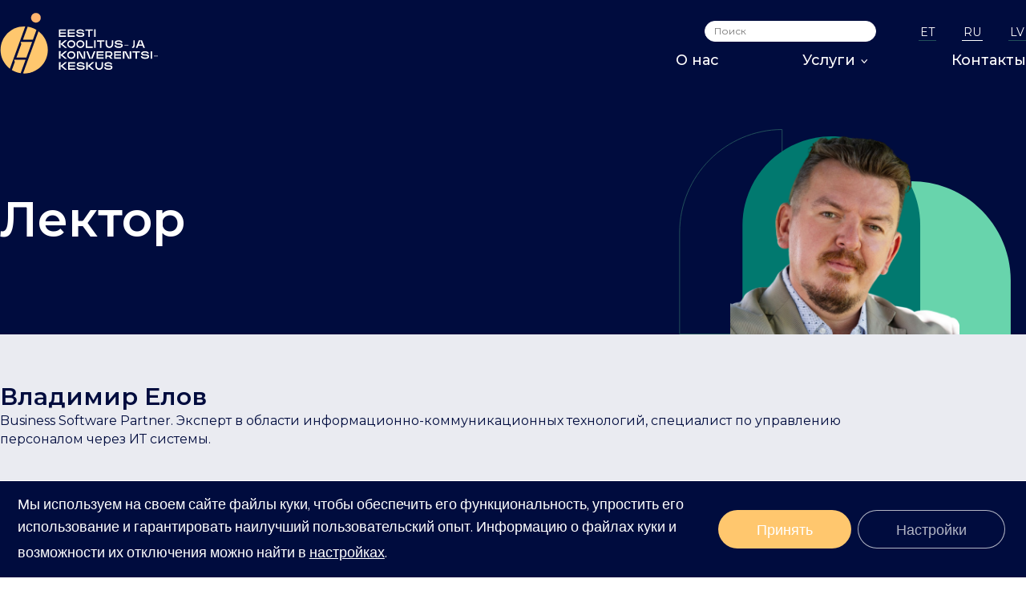

--- FILE ---
content_type: text/html; charset=UTF-8
request_url: https://eestikonverentsikeskus.ee/ru/speaker/%D0%B2%D0%BB%D0%B0%D0%B4%D0%B8%D0%BC%D0%B8%D1%80-%D0%B5%D0%BB%D0%BE%D0%B2/
body_size: 17874
content:
<!doctype html>
<html lang="ru-RU">
    <head>
        <link rel='dns-prefetch' href='//eestikonverentsikeskus.ee' />
        <link rel='dns-prefetch' href='//eestikonverentsikeskus.sendsmaily.net/' />
        <link rel='dns-prefetch' href='//media.sendsmaily.net/' />
        <link rel='dns-prefetch' href='//fonts.googleapis.com' />
        <link rel='dns-prefetch' href='//fonts.gstatic.com' />
        <link rel='dns-prefetch' href='//connect.facebook.net' />
        <link rel='dns-prefetch' href='//goo.gl' />
        <link rel='dns-prefetch' href='//www.facebook.com' />
        <link rel='dns-prefetch' href='//www.instagram.com' />
        <link rel='dns-prefetch' href='//www.youtube.com' />
        <link rel='dns-prefetch' href='//www.linkedin.com' />
        <link rel='dns-prefetch' href='//wordpress.org' />
        
        <meta charset="utf-8">
        <meta http-equiv="X-UA-Compatible" content="IE=edge">
        <title>Владимир Елов Archives - Eesti Koolitus- ja Konverentsikeskus</title>
        <meta name="HandheldFriendly" content="True">
        <meta name="MobileOptimized" content="320">
        <meta name="viewport" content="width=device-width, initial-scale=1"/>
        
        
        <!-- favicons -->
        <meta name="msapplication-TileColor" content="#20509d">
        <meta name="theme-color" content="#20509d">
        <!-- /favicons -->

        <link as="style" href='https://fonts.googleapis.com/css?family=Raleway:300,400,500,600,700' rel="preload prefetch stylesheet" crossorigin="anonymous">
        <link as="style" href='https://fonts.googleapis.com/css?family=Montserrat:300,400,500,600,700' rel="preload prefetch stylesheet" crossorigin="anonymous">
        <link as="style" href='https://fonts.googleapis.com/css?family=Syne:300,400,500,600,700,800' rel="preload prefetch stylesheet" crossorigin="anonymous">

        <meta name='robots' content='index, follow, max-image-preview:large, max-snippet:-1, max-video-preview:-1' />
	<style>img:is([sizes="auto" i], [sizes^="auto," i]) { contain-intrinsic-size: 3000px 1500px }</style>
	<link rel="alternate" hreflang="ru" href="https://eestikonverentsikeskus.ee/ru/speaker/%d0%b2%d0%bb%d0%b0%d0%b4%d0%b8%d0%bc%d0%b8%d1%80-%d0%b5%d0%bb%d0%be%d0%b2/" />

	<!-- This site is optimized with the Yoast SEO plugin v25.0 - https://yoast.com/wordpress/plugins/seo/ -->
	<link rel="canonical" href="https://eestikonverentsikeskus.ee/ru/speaker/владимир-елов/" />
	<meta property="og:locale" content="ru_RU" />
	<meta property="og:type" content="article" />
	<meta property="og:title" content="Владимир Елов Archives - Eesti Koolitus- ja Konverentsikeskus" />
	<meta property="og:url" content="https://eestikonverentsikeskus.ee/ru/speaker/владимир-елов/" />
	<meta property="og:site_name" content="Eesti Koolitus- ja Konverentsikeskus" />
	<meta name="twitter:card" content="summary_large_image" />
	<script type="application/ld+json" class="yoast-schema-graph">{"@context":"https://schema.org","@graph":[{"@type":"CollectionPage","@id":"https://eestikonverentsikeskus.ee/ru/speaker/%d0%b2%d0%bb%d0%b0%d0%b4%d0%b8%d0%bc%d0%b8%d1%80-%d0%b5%d0%bb%d0%be%d0%b2/","url":"https://eestikonverentsikeskus.ee/ru/speaker/%d0%b2%d0%bb%d0%b0%d0%b4%d0%b8%d0%bc%d0%b8%d1%80-%d0%b5%d0%bb%d0%be%d0%b2/","name":"Владимир Елов Archives - Eesti Koolitus- ja Konverentsikeskus","isPartOf":{"@id":"https://eestikonverentsikeskus.ee/#website"},"breadcrumb":{"@id":"https://eestikonverentsikeskus.ee/ru/speaker/%d0%b2%d0%bb%d0%b0%d0%b4%d0%b8%d0%bc%d0%b8%d1%80-%d0%b5%d0%bb%d0%be%d0%b2/#breadcrumb"},"inLanguage":"ru-RU"},{"@type":"BreadcrumbList","@id":"https://eestikonverentsikeskus.ee/ru/speaker/%d0%b2%d0%bb%d0%b0%d0%b4%d0%b8%d0%bc%d0%b8%d1%80-%d0%b5%d0%bb%d0%be%d0%b2/#breadcrumb","itemListElement":[{"@type":"ListItem","position":1,"name":"Home","item":"https://eestikonverentsikeskus.ee/ru/"},{"@type":"ListItem","position":2,"name":"Владимир Елов"}]},{"@type":"WebSite","@id":"https://eestikonverentsikeskus.ee/#website","url":"https://eestikonverentsikeskus.ee/","name":"Eesti Koolitus- ja Konverentsikeskus","description":"Korraldab koolitusi, seminare ja konverentse","publisher":{"@id":"https://eestikonverentsikeskus.ee/#organization"},"potentialAction":[{"@type":"SearchAction","target":{"@type":"EntryPoint","urlTemplate":"https://eestikonverentsikeskus.ee/?s={search_term_string}"},"query-input":{"@type":"PropertyValueSpecification","valueRequired":true,"valueName":"search_term_string"}}],"inLanguage":"ru-RU"},{"@type":"Organization","@id":"https://eestikonverentsikeskus.ee/#organization","name":"Eesti Koolitus ja Konverentsikeskus","url":"https://eestikonverentsikeskus.ee/","logo":{"@type":"ImageObject","inLanguage":"ru-RU","@id":"https://eestikonverentsikeskus.ee/#/schema/logo/image/","url":"https://eestikonverentsikeskus.ee/wp-content/uploads/2021/03/eesti-koolitus-ja-konverentsikeskus.png","contentUrl":"https://eestikonverentsikeskus.ee/wp-content/uploads/2021/03/eesti-koolitus-ja-konverentsikeskus.png","width":681,"height":315,"caption":"Eesti Koolitus ja Konverentsikeskus"},"image":{"@id":"https://eestikonverentsikeskus.ee/#/schema/logo/image/"},"sameAs":["https://www.facebook.com/eestikonverentsikeskus","https://www.instagram.com/eesti_konverentsikeskus/","https://ee.linkedin.com/company/eesti-koolitus-ja-konverentsikeskus","https://studio.youtube.com/channel/UCdb3UwpdaBOkuuo5YytVV9g"]}]}</script>
	<!-- / Yoast SEO plugin. -->


<link rel='dns-prefetch' href='//www.google.com' />
<link rel='dns-prefetch' href='//fonts.googleapis.com' />
<link href='http://fonts.googleapis.com' rel='preconnect' />
<link href='//fonts.gstatic.com' crossorigin='' rel='preconnect' />
<link rel='stylesheet' id='notices-css' href='https://eestikonverentsikeskus.ee/wp-content/uploads/hummingbird-assets/37758dbc571e4a4edc03dc827e1b077a.css' type='text/css' media='all' />
<style id='classic-theme-styles-inline-css' type='text/css'>
/*! This file is auto-generated */
.wp-block-button__link{color:#fff;background-color:#32373c;border-radius:9999px;box-shadow:none;text-decoration:none;padding:calc(.667em + 2px) calc(1.333em + 2px);font-size:1.125em}.wp-block-file__button{background:#32373c;color:#fff;text-decoration:none}
</style>
<style id='global-styles-inline-css' type='text/css'>
:root{--wp--preset--aspect-ratio--square: 1;--wp--preset--aspect-ratio--4-3: 4/3;--wp--preset--aspect-ratio--3-4: 3/4;--wp--preset--aspect-ratio--3-2: 3/2;--wp--preset--aspect-ratio--2-3: 2/3;--wp--preset--aspect-ratio--16-9: 16/9;--wp--preset--aspect-ratio--9-16: 9/16;--wp--preset--color--black: #000000;--wp--preset--color--cyan-bluish-gray: #abb8c3;--wp--preset--color--white: #ffffff;--wp--preset--color--pale-pink: #f78da7;--wp--preset--color--vivid-red: #cf2e2e;--wp--preset--color--luminous-vivid-orange: #ff6900;--wp--preset--color--luminous-vivid-amber: #fcb900;--wp--preset--color--light-green-cyan: #7bdcb5;--wp--preset--color--vivid-green-cyan: #00d084;--wp--preset--color--pale-cyan-blue: #8ed1fc;--wp--preset--color--vivid-cyan-blue: #0693e3;--wp--preset--color--vivid-purple: #9b51e0;--wp--preset--gradient--vivid-cyan-blue-to-vivid-purple: linear-gradient(135deg,rgba(6,147,227,1) 0%,rgb(155,81,224) 100%);--wp--preset--gradient--light-green-cyan-to-vivid-green-cyan: linear-gradient(135deg,rgb(122,220,180) 0%,rgb(0,208,130) 100%);--wp--preset--gradient--luminous-vivid-amber-to-luminous-vivid-orange: linear-gradient(135deg,rgba(252,185,0,1) 0%,rgba(255,105,0,1) 100%);--wp--preset--gradient--luminous-vivid-orange-to-vivid-red: linear-gradient(135deg,rgba(255,105,0,1) 0%,rgb(207,46,46) 100%);--wp--preset--gradient--very-light-gray-to-cyan-bluish-gray: linear-gradient(135deg,rgb(238,238,238) 0%,rgb(169,184,195) 100%);--wp--preset--gradient--cool-to-warm-spectrum: linear-gradient(135deg,rgb(74,234,220) 0%,rgb(151,120,209) 20%,rgb(207,42,186) 40%,rgb(238,44,130) 60%,rgb(251,105,98) 80%,rgb(254,248,76) 100%);--wp--preset--gradient--blush-light-purple: linear-gradient(135deg,rgb(255,206,236) 0%,rgb(152,150,240) 100%);--wp--preset--gradient--blush-bordeaux: linear-gradient(135deg,rgb(254,205,165) 0%,rgb(254,45,45) 50%,rgb(107,0,62) 100%);--wp--preset--gradient--luminous-dusk: linear-gradient(135deg,rgb(255,203,112) 0%,rgb(199,81,192) 50%,rgb(65,88,208) 100%);--wp--preset--gradient--pale-ocean: linear-gradient(135deg,rgb(255,245,203) 0%,rgb(182,227,212) 50%,rgb(51,167,181) 100%);--wp--preset--gradient--electric-grass: linear-gradient(135deg,rgb(202,248,128) 0%,rgb(113,206,126) 100%);--wp--preset--gradient--midnight: linear-gradient(135deg,rgb(2,3,129) 0%,rgb(40,116,252) 100%);--wp--preset--font-size--small: 13px;--wp--preset--font-size--medium: 20px;--wp--preset--font-size--large: 36px;--wp--preset--font-size--x-large: 42px;--wp--preset--spacing--20: 0.44rem;--wp--preset--spacing--30: 0.67rem;--wp--preset--spacing--40: 1rem;--wp--preset--spacing--50: 1.5rem;--wp--preset--spacing--60: 2.25rem;--wp--preset--spacing--70: 3.38rem;--wp--preset--spacing--80: 5.06rem;--wp--preset--shadow--natural: 6px 6px 9px rgba(0, 0, 0, 0.2);--wp--preset--shadow--deep: 12px 12px 50px rgba(0, 0, 0, 0.4);--wp--preset--shadow--sharp: 6px 6px 0px rgba(0, 0, 0, 0.2);--wp--preset--shadow--outlined: 6px 6px 0px -3px rgba(255, 255, 255, 1), 6px 6px rgba(0, 0, 0, 1);--wp--preset--shadow--crisp: 6px 6px 0px rgba(0, 0, 0, 1);}:where(.is-layout-flex){gap: 0.5em;}:where(.is-layout-grid){gap: 0.5em;}body .is-layout-flex{display: flex;}.is-layout-flex{flex-wrap: wrap;align-items: center;}.is-layout-flex > :is(*, div){margin: 0;}body .is-layout-grid{display: grid;}.is-layout-grid > :is(*, div){margin: 0;}:where(.wp-block-columns.is-layout-flex){gap: 2em;}:where(.wp-block-columns.is-layout-grid){gap: 2em;}:where(.wp-block-post-template.is-layout-flex){gap: 1.25em;}:where(.wp-block-post-template.is-layout-grid){gap: 1.25em;}.has-black-color{color: var(--wp--preset--color--black) !important;}.has-cyan-bluish-gray-color{color: var(--wp--preset--color--cyan-bluish-gray) !important;}.has-white-color{color: var(--wp--preset--color--white) !important;}.has-pale-pink-color{color: var(--wp--preset--color--pale-pink) !important;}.has-vivid-red-color{color: var(--wp--preset--color--vivid-red) !important;}.has-luminous-vivid-orange-color{color: var(--wp--preset--color--luminous-vivid-orange) !important;}.has-luminous-vivid-amber-color{color: var(--wp--preset--color--luminous-vivid-amber) !important;}.has-light-green-cyan-color{color: var(--wp--preset--color--light-green-cyan) !important;}.has-vivid-green-cyan-color{color: var(--wp--preset--color--vivid-green-cyan) !important;}.has-pale-cyan-blue-color{color: var(--wp--preset--color--pale-cyan-blue) !important;}.has-vivid-cyan-blue-color{color: var(--wp--preset--color--vivid-cyan-blue) !important;}.has-vivid-purple-color{color: var(--wp--preset--color--vivid-purple) !important;}.has-black-background-color{background-color: var(--wp--preset--color--black) !important;}.has-cyan-bluish-gray-background-color{background-color: var(--wp--preset--color--cyan-bluish-gray) !important;}.has-white-background-color{background-color: var(--wp--preset--color--white) !important;}.has-pale-pink-background-color{background-color: var(--wp--preset--color--pale-pink) !important;}.has-vivid-red-background-color{background-color: var(--wp--preset--color--vivid-red) !important;}.has-luminous-vivid-orange-background-color{background-color: var(--wp--preset--color--luminous-vivid-orange) !important;}.has-luminous-vivid-amber-background-color{background-color: var(--wp--preset--color--luminous-vivid-amber) !important;}.has-light-green-cyan-background-color{background-color: var(--wp--preset--color--light-green-cyan) !important;}.has-vivid-green-cyan-background-color{background-color: var(--wp--preset--color--vivid-green-cyan) !important;}.has-pale-cyan-blue-background-color{background-color: var(--wp--preset--color--pale-cyan-blue) !important;}.has-vivid-cyan-blue-background-color{background-color: var(--wp--preset--color--vivid-cyan-blue) !important;}.has-vivid-purple-background-color{background-color: var(--wp--preset--color--vivid-purple) !important;}.has-black-border-color{border-color: var(--wp--preset--color--black) !important;}.has-cyan-bluish-gray-border-color{border-color: var(--wp--preset--color--cyan-bluish-gray) !important;}.has-white-border-color{border-color: var(--wp--preset--color--white) !important;}.has-pale-pink-border-color{border-color: var(--wp--preset--color--pale-pink) !important;}.has-vivid-red-border-color{border-color: var(--wp--preset--color--vivid-red) !important;}.has-luminous-vivid-orange-border-color{border-color: var(--wp--preset--color--luminous-vivid-orange) !important;}.has-luminous-vivid-amber-border-color{border-color: var(--wp--preset--color--luminous-vivid-amber) !important;}.has-light-green-cyan-border-color{border-color: var(--wp--preset--color--light-green-cyan) !important;}.has-vivid-green-cyan-border-color{border-color: var(--wp--preset--color--vivid-green-cyan) !important;}.has-pale-cyan-blue-border-color{border-color: var(--wp--preset--color--pale-cyan-blue) !important;}.has-vivid-cyan-blue-border-color{border-color: var(--wp--preset--color--vivid-cyan-blue) !important;}.has-vivid-purple-border-color{border-color: var(--wp--preset--color--vivid-purple) !important;}.has-vivid-cyan-blue-to-vivid-purple-gradient-background{background: var(--wp--preset--gradient--vivid-cyan-blue-to-vivid-purple) !important;}.has-light-green-cyan-to-vivid-green-cyan-gradient-background{background: var(--wp--preset--gradient--light-green-cyan-to-vivid-green-cyan) !important;}.has-luminous-vivid-amber-to-luminous-vivid-orange-gradient-background{background: var(--wp--preset--gradient--luminous-vivid-amber-to-luminous-vivid-orange) !important;}.has-luminous-vivid-orange-to-vivid-red-gradient-background{background: var(--wp--preset--gradient--luminous-vivid-orange-to-vivid-red) !important;}.has-very-light-gray-to-cyan-bluish-gray-gradient-background{background: var(--wp--preset--gradient--very-light-gray-to-cyan-bluish-gray) !important;}.has-cool-to-warm-spectrum-gradient-background{background: var(--wp--preset--gradient--cool-to-warm-spectrum) !important;}.has-blush-light-purple-gradient-background{background: var(--wp--preset--gradient--blush-light-purple) !important;}.has-blush-bordeaux-gradient-background{background: var(--wp--preset--gradient--blush-bordeaux) !important;}.has-luminous-dusk-gradient-background{background: var(--wp--preset--gradient--luminous-dusk) !important;}.has-pale-ocean-gradient-background{background: var(--wp--preset--gradient--pale-ocean) !important;}.has-electric-grass-gradient-background{background: var(--wp--preset--gradient--electric-grass) !important;}.has-midnight-gradient-background{background: var(--wp--preset--gradient--midnight) !important;}.has-small-font-size{font-size: var(--wp--preset--font-size--small) !important;}.has-medium-font-size{font-size: var(--wp--preset--font-size--medium) !important;}.has-large-font-size{font-size: var(--wp--preset--font-size--large) !important;}.has-x-large-font-size{font-size: var(--wp--preset--font-size--x-large) !important;}
:where(.wp-block-post-template.is-layout-flex){gap: 1.25em;}:where(.wp-block-post-template.is-layout-grid){gap: 1.25em;}
:where(.wp-block-columns.is-layout-flex){gap: 2em;}:where(.wp-block-columns.is-layout-grid){gap: 2em;}
:root :where(.wp-block-pullquote){font-size: 1.5em;line-height: 1.6;}
</style>
<link rel='stylesheet' id='responsive-lightbox-nivo_lightbox-css-css' href='https://eestikonverentsikeskus.ee/wp-content/uploads/hummingbird-assets/ea415da2840979082fc98670d55367e2.css' type='text/css' media='all' />
<link rel='stylesheet' id='responsive-lightbox-nivo_lightbox-css-d-css' href='https://eestikonverentsikeskus.ee/wp-content/uploads/hummingbird-assets/0fbe2eba7e0112112ecb9cc885f777ca.css' type='text/css' media='all' />
<link rel='stylesheet' id='googleFonts-css' href='https://fonts.googleapis.com/css?family=Lato%3A300%2C400%2C700%2C400italic%2C700italic&#038;ver=6.8.1' type='text/css' media='all' />
<link rel='stylesheet' id='ekkk-new-style-css' href='https://eestikonverentsikeskus.ee/wp-content/uploads/hummingbird-assets/9ddccb8c9dbf99ebbd752223463b864c.css' type='text/css' media='' />
<link rel='stylesheet' id='moove_gdpr_frontend-css' href='https://eestikonverentsikeskus.ee/wp-content/uploads/hummingbird-assets/f7a1d6bdd814b1b0b383f44d4205ad3c.css' type='text/css' media='all' />
<style id='moove_gdpr_frontend-inline-css' type='text/css'>
				#moove_gdpr_cookie_modal .moove-gdpr-modal-content .moove-gdpr-tab-main h3.tab-title, 
				#moove_gdpr_cookie_modal .moove-gdpr-modal-content .moove-gdpr-tab-main span.tab-title,
				#moove_gdpr_cookie_modal .moove-gdpr-modal-content .moove-gdpr-modal-left-content #moove-gdpr-menu li a, 
				#moove_gdpr_cookie_modal .moove-gdpr-modal-content .moove-gdpr-modal-left-content #moove-gdpr-menu li button,
				#moove_gdpr_cookie_modal .moove-gdpr-modal-content .moove-gdpr-modal-left-content .moove-gdpr-branding-cnt a,
				#moove_gdpr_cookie_modal .moove-gdpr-modal-content .moove-gdpr-modal-footer-content .moove-gdpr-button-holder a.mgbutton, 
				#moove_gdpr_cookie_modal .moove-gdpr-modal-content .moove-gdpr-modal-footer-content .moove-gdpr-button-holder button.mgbutton,
				#moove_gdpr_cookie_modal .cookie-switch .cookie-slider:after, 
				#moove_gdpr_cookie_modal .cookie-switch .slider:after, 
				#moove_gdpr_cookie_modal .switch .cookie-slider:after, 
				#moove_gdpr_cookie_modal .switch .slider:after,
				#moove_gdpr_cookie_info_bar .moove-gdpr-info-bar-container .moove-gdpr-info-bar-content p, 
				#moove_gdpr_cookie_info_bar .moove-gdpr-info-bar-container .moove-gdpr-info-bar-content p a,
				#moove_gdpr_cookie_info_bar .moove-gdpr-info-bar-container .moove-gdpr-info-bar-content a.mgbutton, 
				#moove_gdpr_cookie_info_bar .moove-gdpr-info-bar-container .moove-gdpr-info-bar-content button.mgbutton,
				#moove_gdpr_cookie_modal .moove-gdpr-modal-content .moove-gdpr-tab-main .moove-gdpr-tab-main-content h1, 
				#moove_gdpr_cookie_modal .moove-gdpr-modal-content .moove-gdpr-tab-main .moove-gdpr-tab-main-content h2, 
				#moove_gdpr_cookie_modal .moove-gdpr-modal-content .moove-gdpr-tab-main .moove-gdpr-tab-main-content h3, 
				#moove_gdpr_cookie_modal .moove-gdpr-modal-content .moove-gdpr-tab-main .moove-gdpr-tab-main-content h4, 
				#moove_gdpr_cookie_modal .moove-gdpr-modal-content .moove-gdpr-tab-main .moove-gdpr-tab-main-content h5, 
				#moove_gdpr_cookie_modal .moove-gdpr-modal-content .moove-gdpr-tab-main .moove-gdpr-tab-main-content h6,
				#moove_gdpr_cookie_modal .moove-gdpr-modal-content.moove_gdpr_modal_theme_v2 .moove-gdpr-modal-title .tab-title,
				#moove_gdpr_cookie_modal .moove-gdpr-modal-content.moove_gdpr_modal_theme_v2 .moove-gdpr-tab-main h3.tab-title, 
				#moove_gdpr_cookie_modal .moove-gdpr-modal-content.moove_gdpr_modal_theme_v2 .moove-gdpr-tab-main span.tab-title,
				#moove_gdpr_cookie_modal .moove-gdpr-modal-content.moove_gdpr_modal_theme_v2 .moove-gdpr-branding-cnt a {
				 	font-weight: inherit				}
			#moove_gdpr_cookie_modal,#moove_gdpr_cookie_info_bar,.gdpr_cookie_settings_shortcode_content{font-family:inherit}#moove_gdpr_save_popup_settings_button{background-color:#373737;color:#fff}#moove_gdpr_save_popup_settings_button:hover{background-color:#000}#moove_gdpr_cookie_info_bar .moove-gdpr-info-bar-container .moove-gdpr-info-bar-content a.mgbutton,#moove_gdpr_cookie_info_bar .moove-gdpr-info-bar-container .moove-gdpr-info-bar-content button.mgbutton{background-color:#ffc76e}#moove_gdpr_cookie_modal .moove-gdpr-modal-content .moove-gdpr-modal-footer-content .moove-gdpr-button-holder a.mgbutton,#moove_gdpr_cookie_modal .moove-gdpr-modal-content .moove-gdpr-modal-footer-content .moove-gdpr-button-holder button.mgbutton,.gdpr_cookie_settings_shortcode_content .gdpr-shr-button.button-green{background-color:#ffc76e;border-color:#ffc76e}#moove_gdpr_cookie_modal .moove-gdpr-modal-content .moove-gdpr-modal-footer-content .moove-gdpr-button-holder a.mgbutton:hover,#moove_gdpr_cookie_modal .moove-gdpr-modal-content .moove-gdpr-modal-footer-content .moove-gdpr-button-holder button.mgbutton:hover,.gdpr_cookie_settings_shortcode_content .gdpr-shr-button.button-green:hover{background-color:#fff;color:#ffc76e}#moove_gdpr_cookie_modal .moove-gdpr-modal-content .moove-gdpr-modal-close i,#moove_gdpr_cookie_modal .moove-gdpr-modal-content .moove-gdpr-modal-close span.gdpr-icon{background-color:#ffc76e;border:1px solid #ffc76e}#moove_gdpr_cookie_info_bar span.change-settings-button.focus-g,#moove_gdpr_cookie_info_bar span.change-settings-button:focus,#moove_gdpr_cookie_info_bar button.change-settings-button.focus-g,#moove_gdpr_cookie_info_bar button.change-settings-button:focus{-webkit-box-shadow:0 0 1px 3px #ffc76e;-moz-box-shadow:0 0 1px 3px #ffc76e;box-shadow:0 0 1px 3px #ffc76e}#moove_gdpr_cookie_modal .moove-gdpr-modal-content .moove-gdpr-modal-close i:hover,#moove_gdpr_cookie_modal .moove-gdpr-modal-content .moove-gdpr-modal-close span.gdpr-icon:hover,#moove_gdpr_cookie_info_bar span[data-href]>u.change-settings-button{color:#ffc76e}#moove_gdpr_cookie_modal .moove-gdpr-modal-content .moove-gdpr-modal-left-content #moove-gdpr-menu li.menu-item-selected a span.gdpr-icon,#moove_gdpr_cookie_modal .moove-gdpr-modal-content .moove-gdpr-modal-left-content #moove-gdpr-menu li.menu-item-selected button span.gdpr-icon{color:inherit}#moove_gdpr_cookie_modal .moove-gdpr-modal-content .moove-gdpr-modal-left-content #moove-gdpr-menu li a span.gdpr-icon,#moove_gdpr_cookie_modal .moove-gdpr-modal-content .moove-gdpr-modal-left-content #moove-gdpr-menu li button span.gdpr-icon{color:inherit}#moove_gdpr_cookie_modal .gdpr-acc-link{line-height:0;font-size:0;color:transparent;position:absolute}#moove_gdpr_cookie_modal .moove-gdpr-modal-content .moove-gdpr-modal-close:hover i,#moove_gdpr_cookie_modal .moove-gdpr-modal-content .moove-gdpr-modal-left-content #moove-gdpr-menu li a,#moove_gdpr_cookie_modal .moove-gdpr-modal-content .moove-gdpr-modal-left-content #moove-gdpr-menu li button,#moove_gdpr_cookie_modal .moove-gdpr-modal-content .moove-gdpr-modal-left-content #moove-gdpr-menu li button i,#moove_gdpr_cookie_modal .moove-gdpr-modal-content .moove-gdpr-modal-left-content #moove-gdpr-menu li a i,#moove_gdpr_cookie_modal .moove-gdpr-modal-content .moove-gdpr-tab-main .moove-gdpr-tab-main-content a:hover,#moove_gdpr_cookie_info_bar.moove-gdpr-dark-scheme .moove-gdpr-info-bar-container .moove-gdpr-info-bar-content a.mgbutton:hover,#moove_gdpr_cookie_info_bar.moove-gdpr-dark-scheme .moove-gdpr-info-bar-container .moove-gdpr-info-bar-content button.mgbutton:hover,#moove_gdpr_cookie_info_bar.moove-gdpr-dark-scheme .moove-gdpr-info-bar-container .moove-gdpr-info-bar-content a:hover,#moove_gdpr_cookie_info_bar.moove-gdpr-dark-scheme .moove-gdpr-info-bar-container .moove-gdpr-info-bar-content button:hover,#moove_gdpr_cookie_info_bar.moove-gdpr-dark-scheme .moove-gdpr-info-bar-container .moove-gdpr-info-bar-content span.change-settings-button:hover,#moove_gdpr_cookie_info_bar.moove-gdpr-dark-scheme .moove-gdpr-info-bar-container .moove-gdpr-info-bar-content button.change-settings-button:hover,#moove_gdpr_cookie_info_bar.moove-gdpr-dark-scheme .moove-gdpr-info-bar-container .moove-gdpr-info-bar-content u.change-settings-button:hover,#moove_gdpr_cookie_info_bar span[data-href]>u.change-settings-button,#moove_gdpr_cookie_info_bar.moove-gdpr-dark-scheme .moove-gdpr-info-bar-container .moove-gdpr-info-bar-content a.mgbutton.focus-g,#moove_gdpr_cookie_info_bar.moove-gdpr-dark-scheme .moove-gdpr-info-bar-container .moove-gdpr-info-bar-content button.mgbutton.focus-g,#moove_gdpr_cookie_info_bar.moove-gdpr-dark-scheme .moove-gdpr-info-bar-container .moove-gdpr-info-bar-content a.focus-g,#moove_gdpr_cookie_info_bar.moove-gdpr-dark-scheme .moove-gdpr-info-bar-container .moove-gdpr-info-bar-content button.focus-g,#moove_gdpr_cookie_info_bar.moove-gdpr-dark-scheme .moove-gdpr-info-bar-container .moove-gdpr-info-bar-content a.mgbutton:focus,#moove_gdpr_cookie_info_bar.moove-gdpr-dark-scheme .moove-gdpr-info-bar-container .moove-gdpr-info-bar-content button.mgbutton:focus,#moove_gdpr_cookie_info_bar.moove-gdpr-dark-scheme .moove-gdpr-info-bar-container .moove-gdpr-info-bar-content a:focus,#moove_gdpr_cookie_info_bar.moove-gdpr-dark-scheme .moove-gdpr-info-bar-container .moove-gdpr-info-bar-content button:focus,#moove_gdpr_cookie_info_bar.moove-gdpr-dark-scheme .moove-gdpr-info-bar-container .moove-gdpr-info-bar-content span.change-settings-button.focus-g,span.change-settings-button:focus,button.change-settings-button.focus-g,button.change-settings-button:focus,#moove_gdpr_cookie_info_bar.moove-gdpr-dark-scheme .moove-gdpr-info-bar-container .moove-gdpr-info-bar-content u.change-settings-button.focus-g,#moove_gdpr_cookie_info_bar.moove-gdpr-dark-scheme .moove-gdpr-info-bar-container .moove-gdpr-info-bar-content u.change-settings-button:focus{color:#ffc76e}#moove_gdpr_cookie_modal .moove-gdpr-branding.focus-g span,#moove_gdpr_cookie_modal .moove-gdpr-modal-content .moove-gdpr-tab-main a.focus-g{color:#ffc76e}#moove_gdpr_cookie_modal.gdpr_lightbox-hide{display:none}
</style>
<link rel='stylesheet' id='startertheme-stylesheet-css' href='https://eestikonverentsikeskus.ee/wp-content/themes/ekkk/assets/css6/styles.min.css?ver=1719767200' type='text/css' media='' />
<script type="text/javascript" src="https://eestikonverentsikeskus.ee/wp-includes/js/jquery/jquery.min.js?ver=3.7.1" id="jquery-core-js"></script>
<script type="text/javascript" src="https://eestikonverentsikeskus.ee/wp-includes/js/jquery/jquery-migrate.min.js?ver=3.4.1" id="jquery-migrate-js"></script>
<script type="text/javascript" src="https://eestikonverentsikeskus.ee/wp-content/plugins/responsive-lightbox-lite/assets/nivo-lightbox/nivo-lightbox.min.js?ver=6.8.1" id="responsive-lightbox-nivo_lightbox-js"></script>
<script type="text/javascript" id="responsive-lightbox-lite-script-js-extra">
/* <![CDATA[ */
var rllArgs = {"script":"nivo_lightbox","selector":"lightbox","custom_events":""};
/* ]]> */
</script>
<script type="text/javascript" src="https://eestikonverentsikeskus.ee/wp-content/plugins/responsive-lightbox-lite/assets/inc/script.js?ver=6.8.1" id="responsive-lightbox-lite-script-js"></script>
<link rel="https://api.w.org/" href="https://eestikonverentsikeskus.ee/ru/wp-json/" />
        <script type="text/javascript">
            var jQueryMigrateHelperHasSentDowngrade = false;

			window.onerror = function( msg, url, line, col, error ) {
				// Break out early, do not processing if a downgrade reqeust was already sent.
				if ( jQueryMigrateHelperHasSentDowngrade ) {
					return true;
                }

				var xhr = new XMLHttpRequest();
				var nonce = 'aaf3e6dd6a';
				var jQueryFunctions = [
					'andSelf',
					'browser',
					'live',
					'boxModel',
					'support.boxModel',
					'size',
					'swap',
					'clean',
					'sub',
                ];
				var match_pattern = /\)\.(.+?) is not a function/;
                var erroredFunction = msg.match( match_pattern );

                // If there was no matching functions, do not try to downgrade.
                if ( null === erroredFunction || typeof erroredFunction !== 'object' || typeof erroredFunction[1] === "undefined" || -1 === jQueryFunctions.indexOf( erroredFunction[1] ) ) {
                    return true;
                }

                // Set that we've now attempted a downgrade request.
                jQueryMigrateHelperHasSentDowngrade = true;

				xhr.open( 'POST', 'https://eestikonverentsikeskus.ee/wp-admin/admin-ajax.php' );
				xhr.setRequestHeader( 'Content-Type', 'application/x-www-form-urlencoded' );
				xhr.onload = function () {
					var response,
                        reload = false;

					if ( 200 === xhr.status ) {
                        try {
                        	response = JSON.parse( xhr.response );

                        	reload = response.data.reload;
                        } catch ( e ) {
                        	reload = false;
                        }
                    }

					// Automatically reload the page if a deprecation caused an automatic downgrade, ensure visitors get the best possible experience.
					if ( reload ) {
						location.reload();
                    }
				};

				xhr.send( encodeURI( 'action=jquery-migrate-downgrade-version&_wpnonce=' + nonce ) );

				// Suppress error alerts in older browsers
				return true;
			}
        </script>

		<script type="text/javascript">
        var ajaxurl = "https://eestikonverentsikeskus.ee/wp-admin/admin-ajax.php";
    </script><link rel="icon" href="https://eestikonverentsikeskus.ee/wp-content/uploads/2023/09/favicon.png" sizes="32x32" />
<link rel="icon" href="https://eestikonverentsikeskus.ee/wp-content/uploads/2023/09/favicon.png" sizes="192x192" />
<link rel="apple-touch-icon" href="https://eestikonverentsikeskus.ee/wp-content/uploads/2023/09/favicon.png" />
<meta name="msapplication-TileImage" content="https://eestikonverentsikeskus.ee/wp-content/uploads/2023/09/favicon.png" />
		<style type="text/css" id="wp-custom-css">
			.gallery LI A IMG {
    height: auto;
}
/* hack for https://eestikonverentsikeskus.ee/sisekoolitused/ not to capitalize submit button */
#gform_wrapper_93 .gform_footer input[type=submit] {
	text-transform: none;
}
.framed #wpadminbar {
	display: none;
}
.framed #cookie-notice {
	display: none!important;
}
.framed #cookie-notice .cookie-notice-container {
	display: none!important;
}
.framed .gform_body UL.gfield_checkbox {
	margin-bottom: 0;
	margin-top: 0;
}

.framed .gform_body UL.gfield_checkbox > LI {
	margin-bottom: 0;
}

@media only screen and (max-width: 759px) {
	.framed .gfield_checkbox li label {
		line-height: unset!important;
	}
}

@media only screen and (min-width: 759px) {
	.footer-btn #discount01 {
		display: flex;
    align-items: center;
		width: 335px;
		min-height: 80px;
		font-size: 17px;
		padding-left: 120px!important;
		padding-right: 10px;
		text-align: left;
		background-color: #360b12;
		border-color: #ffdb1d;
	}
	.footer-btn #discount01:before {
		content: "-30%";
		font-size: 38px;
		margin-top: -10px;
		top: unset; left: 18px;
	}
	.footer-btn #discount01.ico-percentage:before {
		content: "-30%"!important;
		font-weight:bold;
	}
}

@media only screen and (max-width: 758px) {
	.footer-btn #discount01 {
		display: flex;
    align-items: center;
		justify-content: center;
		width: 100%;

		font-size: 16px;
		padding-left: 0px!important;
		padding: 40px 0 12px 0;
		text-align: center;
		background-color: #360b12;
		border-color: #ffdb1d;
	}
	.footer-btn #discount01:before {
		content: "-30%";
		font-size: 32px;
		left: 50%;
		top: 13px; left: unset;
	}
	.footer-btn #discount01.ico-percentage:before {
		content: "-30%"!important;
		font-weight:bold;
	}
}



.event-single a.btn-main {
		font-size: 17px;
		margin-top: 25px;
		padding: 12px 15px 12px 65px;
		padding-left: 120px!important;
	  width:330px;
		background-color: #360b12;
		border-color: #ffdb1d;
}
.event-single a.btn-main:before {
		content: "-30%"!important;
		font-size: 38px;
		font-weight: bold;
		top: 18px;
		left: 18px
}
@media only screen and (max-width: 480px) {
	.event-single a.btn-main {
		font-size: 16px;
		margin-top: 25px;
		width: auto;
		min-width: 260px;
		padding: 55px 15px 15px 55px;
		padding-left: 20px!important;
		background-color: #360b12;
		border-color: #ffdb1d;
}
.event-single a.btn-main:before {
		content: "-30%"!important;
		font-size: 38px;
		font-weight: bold;
		top: 20px;
		left: 20px
}
}

.newsletter-inside .gfield_checkbox {
	margin: 0;
}

.newsletter-inside .gfield_checkbox LI {
	margin-bottom: 0;
}


.event-item__type__sale{
	position: absolute;
   right:-15px;
    top: 20px;
    display: inline-block;
    text-transform: uppercase;
	width: 50%
    /*font-weight: 700;*/
}
.pic_right{
	margin-right: -122px;
}
.pic_right .img-right img{
	margin-top: 35px;
}
@media only screen and (max-width: 989px){
	.pic_right.decktop{
    display: none;
}
.img-right.mobil{
		min-width: 260px;
    width: auto;
	}
}
@media only screen and (min-width: 990px){
.img-right.mobil{
		display: none;
	}
}

/* EAS LOGO MOBILE, DESKTOP */
#boxzilla-overlay, .boxzilla-overlay {
    display: none!important;
}

.boxzilla.boxzilla-bottom-right {
    right: auto!important;
		padding:15px!important;
}

@media only screen and (min-width: 990px){
.boxzilla.boxzilla-bottom-right{
		display: none!important;
	}
}

@media only screen and (max-width: 990px){
.boxzilla.boxzilla-bottom-left{
		display: none!important;
	}
}

.boxzilla.boxzilla-bottom-left {
padding: 15px!important;
}

.boxzilla-container.boxzilla-bottom-right-container { 
	display: flex; 
	align-content: center; 
	justify-content: center; 
}

footer.padding-bottom-none {
	padding-bottom: 0px;
}
.successful-company-logo {
	width: 170px;
}
.gfield_visibility_hidden {
    display: none;
}
/* hack for iPhone search being too wide (due search input font-size less than 16px) */
@media only screen and (max-width: 800px){
	.header-ekkk .header-search input {
		font-size: 16px !important;
	}
}
.qsm_quiz_processing_box {
	display: none !important;
}

/* Moove GDPR Cookie Compliance styles fix */
#moove_gdpr_cookie_info_bar {
	min-height: 120px;
	display: flex;
	justify-content: center;
	align-items: center;
}
#moove_gdpr_cookie_info_bar .moove-gdpr-info-bar-container .moove-gdpr-info-bar-content {
	justify-content: center;
}
#moove_gdpr_cookie_info_bar .moove-gdpr-cookie-notice {
	width: 65%;
}
#moove_gdpr_cookie_info_bar .moove-gdpr-info-bar-container .moove-gdpr-info-bar-content button.mgbutton,
#moove_gdpr_cookie_info_bar .moove-gdpr-info-bar-container .moove-gdpr-info-bar-content p {
	font-size: 18px;
	line-height: 28px;
}
#moove_gdpr_cookie_info_bar .moove-gdpr-cookie-notice button.change-settings-button {
	vertical-align: initial;
}
#moove_gdpr_cookie_info_bar .moove-gdpr-info-bar-container .moove-gdpr-info-bar-content button.mgbutton {
	height: 48px;
	padding: 0 48px;
}
#moove_gdpr_cookie_info_bar .moove-gdpr-info-bar-container .moove-gdpr-info-bar-content {
	padding: 0;
	font-size: 18px;
}
#moove_gdpr_cookie_info_bar .moove-gdpr-info-bar-container {
	padding: 0;
	display: initial;
	position: initial;
}
#moove_gdpr_cookie_modal button {
	height: 51px;
	line-height: 20px;
}
#moove_gdpr_cookie_modal .moove-gdpr-branding-cnt {
	display: none;
}
#moove_gdpr_cookie_modal .cookie-switch .cookie-slider, #moove_gdpr_cookie_modal .switch .cookie-slider {
	background-color: #000C3E;
}
#moove_gdpr_cookie_modal .cookie-switch .cookie-slider:after, #moove_gdpr_cookie_modal .cookie-switch .slider:after {
	color: #000C3E;
}

#moove_gdpr_cookie_info_bar.moove-gdpr-dark-scheme, 
#moove_gdpr_cookie_modal .moove-gdpr-modal-left-content {
	background-color: #000C3E !important;
}
#moove_gdpr_cookie_modal .cookie-switch input:checked+.cookie-slider:after, #moove_gdpr_cookie_modal .cookie-switch input:checked+.slider:after {
	color: #FFC76E;
}

#moove_gdpr_cookie_modal .cookie-switch input:checked+.cookie-slider {
	background-color: #ffc76e;
}
#moove_gdpr_cookie_modal .moove-gdpr-modal-content .moove-gdpr-modal-left-content #moove-gdpr-menu li.menu-item-selected button {
	background-color: #1a265c;
	border-color: #1a265c;
	color: #FFC76E;
}
#moove_gdpr_cookie_modal .moove-gdpr-modal-content .moove-gdpr-modal-left-content #moove-gdpr-menu li button {
	color: #1a265c;
}
#moove_gdpr_cookie_modal .moove-gdpr-modal-content .moove-gdpr-modal-left-content #moove-gdpr-menu li button:hover {
	background-color: #1a265c;
	border-color: #1a265c;
	color: #FFC76E;
}
@media only screen and (max-width: 767px) {
	#moove_gdpr_cookie_info_bar .moove-gdpr-cookie-notice {
		width: 100%;
		padding: 5px 10px 0 10px !important
	}
	#moove_gdpr_cookie_info_bar .moove-gdpr-button-holder {
		justify-content: center;
	}
}
.case-sidebar .charleft {
	font-size: 14px;
    line-height: 19.5px !important;
    font-weight: 400;
    color: #000C3E;
    font-family: Montserrat, sans-serif;
	padding-left: 22px;
    margin-top: 4px;
}
#moove_gdpr_cookie_modal .moove-gdpr-modal-content .moove-gdpr-modal-left-content #moove-gdpr-menu { 
	font-weight: bold;
}



.gform_price_text{
	font-size: 16px !important;
	margin-top: -30px !important;
}
.promocode{
	margin-bottom: 30px !important;
	margin-top: 30px !important;
}

/* for new About us image */
/* 12 - est, 47 - rus, 48 - lat */
#post-48 .content-banner img,
#post-47 .content-banner img,
#post-12 .content-banner img {
    height: 725px;
    object-position: 0 -25px;
}

@media only screen and (max-width: 767px) {
	#post-48 .content-banner img,
	#post-47 .content-banner img,
	#post-12 .content-banner img {
    height: auto;
    object-position: top;
		object-fit: contain;
	}
	#post-48 .content-banner,
	#post-47 .content-banner,
	#post-12 .content-banner {
		position: relative;
	}
	#post-48 .content-banner::after,
	#post-47 .content-banner::after,
	#post-12 .content-banner::after {
		content: "";
		z-index: 100;
		position: absolute;
		bottom: 0;
		left: 0;
		width: 100%;
		height: 30%;
		background: -webkit-linear-gradient(bottom, rgba(0, 12, 62, 0), rgba(0, 12, 62, 0.9));
		background: -o-linear-gradient(bottom, rgba(0, 12, 62, 0), rgba(0, 12, 62, 0.9)));
		background: -moz-linear-gradient(bottom, rgba(0, 12, 62, 0), rgba(0, 12, 62, 0.9));
		background: linear-gradient(to bottom, rgba(255, 255, 255, 0), rgba(255, 255, 255, 0.9));
	}
	#post-48 .ekkk-content,
	#post-47 .ekkk-content,
	#post-12 .ekkk-content {
		padding-top: 50px
	}
}		</style>
		    </head>
    <body class="" itemscope itemtype="http://schema.org/WebPage">
                
        <div class="page-hidden-title" data-name=""></div>
        <div class="supported ru">
                        <header class="header-ekkk" itemscope itemtype="http://schema.org/WPHeader">
                <div class="header-container">
                    <div class="header-left">
                        <div class="mobile-header-top">
                            <a href="https://eestikonverentsikeskus.ee/ru/" rel="nofollow" class="logo" itemscope itemtype="http://schema.org/Organization">
                                <img class="ekkk-logo" src="https://eestikonverentsikeskus.ee/wp-content/themes/ekkk/assets/img/logo-valge-ja-kollasega-2.svg" alt="" srcset="">
                            </a>
                            <a id="mobile-search-button">
                                <img class="" src="https://eestikonverentsikeskus.ee/wp-content/themes/ekkk/assets/img/Otsi.svg" alt="" srcset="">
                            </a>
                            <a id="mobile-header-hamburger">
                                <img class="" src="https://eestikonverentsikeskus.ee/wp-content/themes/ekkk/assets/img/burger.svg" alt="" srcset="">
                            </a>
                            <a id="mobile-header-hamburger-close">
                                <img class="" src="https://eestikonverentsikeskus.ee/wp-content/themes/ekkk/assets/img/Close_x.svg" alt="" srcset="">
                            </a>
                        </div>
                        
                        <div class="mobile-header-bottom">
                            <div class="header-search">
                                <form role="search" method="get" id="searchform" action="https://eestikonverentsikeskus.ee/ru/">
                                    <div class="searchinput-container">
                                        <input type='hidden' name='lang' value='ru' />                                        <input type="text" id="autocomplete" class="search-input" name="s" autocomplete="off" placeholder="Поиск" >
                                        <button type="submit" id="searchsubmit" class="ico-arrow-right"></button>
                                    </div>
                                </form>
                            </div>
                            <a id="mobile-search-close">
                                <img class="" src="https://eestikonverentsikeskus.ee/wp-content/themes/ekkk/assets/img/Close_x.svg" alt="" srcset="">
                            </a>
                        </div>
                    </div>
                    <div class="header-navigation">
                        <div class="header-row1">
                            <div class="header-search">
                                <form role="search" method="get" id="searchform" action="https://eestikonverentsikeskus.ee/ru/">
                                    <div class="searchinput-container">
                                        <input type='hidden' name='lang' value='ru' />                                        <input type="text" id="autocomplete" class="search-input" name="s" autocomplete="off" placeholder="Поиск" >
                                        <button type="submit" id="searchsubmit" class="ico-arrow-right"></button>
                                    </div>
                                </form>
                            </div>
                            
<ul class="languages">
<li class=""><a href=https://eestikonverentsikeskus.ee/>ET</a></li>
<li class="active"><a href=https://eestikonverentsikeskus.ee/ru/speaker/%d0%b2%d0%bb%d0%b0%d0%b4%d0%b8%d0%bc%d0%b8%d1%80-%d0%b5%d0%bb%d0%be%d0%b2/>RU</a></li>
<li class=""><a href=https://eestikonverentsikeskus.ee/lv/>LV</a></li>
</ul>
                        </div>
                        <div class="header-row2">
                            <nav role="navigation" class="header-menu" itemscope itemtype="http://schema.org/SiteNavigationElement">
                                <div class="menu-ekkk-peamenuu-ru-container"><ul id="menu-ekkk-peamenuu-ru" class="header-menu"><li id="menu-item-3735" class="menu-item menu-item-type-post_type menu-item-object-page menu-item-3735"><hr class="menu-divider"></hr><a href="https://eestikonverentsikeskus.ee/ru/about-us-ru-2/">О нас<img class="arrow-down-img" src="https://eestikonverentsikeskus.ee/wp-content/themes/ekkk/assets/img/arrow-down.svg"></a></li>
<li id="menu-item-45065" class="menu-item menu-item-type-custom menu-item-object-custom menu-item-has-children menu-item-45065"><hr class="menu-divider"></hr><a>Услуги<img class="arrow-down-img" src="https://eestikonverentsikeskus.ee/wp-content/themes/ekkk/assets/img/arrow-down.svg"></a>
<ul class="sub-menu">
	<li id="menu-item-45068" class="menu-item menu-item-type-custom menu-item-object-custom menu-item-45068"><hr class="menu-divider"></hr><a href="/ru/#webinar">Вебинары<img class="arrow-down-img" src="https://eestikonverentsikeskus.ee/wp-content/themes/ekkk/assets/img/arrow-down.svg"></a></li>
	<li id="menu-item-45069" class="menu-item menu-item-type-custom menu-item-object-custom menu-item-45069"><hr class="menu-divider"></hr><a href="/ru/#devprogram">Учебный курс<img class="arrow-down-img" src="https://eestikonverentsikeskus.ee/wp-content/themes/ekkk/assets/img/arrow-down.svg"></a></li>
	<li id="menu-item-67345" class="menu-item menu-item-type-custom menu-item-object-custom menu-item-67345"><hr class="menu-divider"></hr><a href="/ru/#conference">Конференции<img class="arrow-down-img" src="https://eestikonverentsikeskus.ee/wp-content/themes/ekkk/assets/img/arrow-down.svg"></a></li>
	<li id="menu-item-45334" class="menu-item menu-item-type-custom menu-item-object-custom menu-item-45334"><hr class="menu-divider"></hr><a href="/ru/#online">Видео-записи<img class="arrow-down-img" src="https://eestikonverentsikeskus.ee/wp-content/themes/ekkk/assets/img/arrow-down.svg"></a></li>
	<li id="menu-item-45338" class="menu-item menu-item-type-post_type menu-item-object-page menu-item-45338"><hr class="menu-divider"></hr><a href="https://eestikonverentsikeskus.ee/ru/vnutrennee-obuchenije/">Внутреннее обучение<img class="arrow-down-img" src="https://eestikonverentsikeskus.ee/wp-content/themes/ekkk/assets/img/arrow-down.svg"></a></li>
	<li id="menu-item-45340" class="menu-item menu-item-type-post_type menu-item-object-page menu-item-45340"><hr class="menu-divider"></hr><a href="https://eestikonverentsikeskus.ee/ru/eriuritused/">Организация мероприятий<img class="arrow-down-img" src="https://eestikonverentsikeskus.ee/wp-content/themes/ekkk/assets/img/arrow-down.svg"></a></li>
</ul>
</li>
<li id="menu-item-45224" class="menu-item menu-item-type-post_type menu-item-object-page menu-item-45224"><hr class="menu-divider"></hr><a href="https://eestikonverentsikeskus.ee/ru/kontakt-ru/">Контакты<img class="arrow-down-img" src="https://eestikonverentsikeskus.ee/wp-content/themes/ekkk/assets/img/arrow-down.svg"></a></li>
</ul></div>                            </nav>
                            <div class="header-contact-block">
                                <a href="tel:+372 608 0848" id="footer-tel">
                                    <span>
                                        Telefon: +372 608 0848
                                    </span>
                                </a>
                                <a href="mailto:info@eestikonverentsikeskus.ee" id="footer-email">
                                    <span>
                                        info@eestikonverentsikeskus.ee
                                    </span>
                                </a>
                                <a href="https://goo.gl/maps/DegUmjVkeaa7BWkU6" id="footer-address" target="_blank">
                                    <span>
                                        Keemia 4 / Endla 69, Tallinn
                                    </span>
                                </a>
                            </div>
                        </div>
                    </div>
                </div>
                                    
            </header>
            <div class="ekkk-popup">
                <div class="ekkk-popup-background"></div>
                <section class="ekkk-popup-container">
                    <div class="ekkk-popup-bottom-container">
                        <div class="ekkk-popup-bottom-elements">
                            <div class="ekkk-popup-outer-block"></div>
                            <img class="ekkk-popup-phone-image" src="https://eestikonverentsikeskus.ee/wp-content/themes/ekkk/assets/img/ekkk-popup-phone-image.png" alt="">
                            <div class="ekkk-popup-green-block"></div>
                            <div class="ekkk-popup-text-top">
                                <h2>Эстонский центр обучения и конференций обновился как внешне, так и по содержанию!</h2>
                                <div class="ekkk-popup-close">
                                    <div class="ekkk-popup-close-cross1"></div>
                                    <div class="ekkk-popup-close-cross2"></div>
                                </div>
                            </div>
                            <div class="ekkk-popup-bottom">
                                <span class="ekkk-popup-text-bottom">Мы искренне рады, что теперь можем более профессионально и технологично поддерживать вас в ваших проектах обучения! Приятного просмотра!</span>
                            </div>
                        </div>
                    </div>
                </section>
            </div>
<main role="main" itemscope itemprop="mainContentOfPage" itemtype="http://schema.org/Blog" class="content">
        <section class="title-section ekkk-section">
        <div class="title-container ekkk-container blog-container">
            <div class="title-left">
                <h1>Лектор</h1>
            </div>
            <div class="title-right speaker-title-right">
                <img class="speaker-image-background" src="https://eestikonverentsikeskus.ee/wp-content/themes/ekkk/assets/img/speaker-image.svg">
                                <img class="speaker-image" src="https://eestikonverentsikeskus.ee/wp-content/uploads/2025/03/Vladimir-Jelov_ilma-taustata.png" alt="Владимир Елов">
                            </div>
        </div>
    </section>
    <div class="speaker-content-container">
        <div class="speaker-content-left">
            <section class="speaker-information-section ekkk-section">
                <div class="speaker-information-container ekkk-container event-container">
                    <div class="container-background speaker-information-background"></div>
                    <div class="speaker-information">
                        <h2>Владимир Елов</h2>
                        <span class="speaker-company-name">Business Software Partner. Эксперт в области информационно-коммуникационных технологий, специалист по управлению персоналом через ИТ системы. </span>
                        <p></p>
                    </div>
                </div>
            </section>
            <div style="margin-top: 100px;"></div>                                    </div>
            </section>
        </div>
                                <aside class="empty-sidebar"></aside>
                        </div>
            <section class="content-section ekkk-section speaker-banner-section">
                <div class="page-container content-container ekkk-container">
                                    </div>
            </section>
                <section class="additional-events-new ekkk-section">
                    <div class="additional-events-new__container ekkk-container">
                                                        <h2 class="similar-events-title">Обучения по этой же теме</h2>
                                <div class="case-similar-events-grid">
                                
        <a href="https://eestikonverentsikeskus.ee/ru/obuchenie/konferencija-ai-i-hr/" class="ekkk-event-card conference img-top   ">
            <img src="https://eestikonverentsikeskus.ee/wp-content/uploads/2025/10/TooKONV.png">
            <div class="ekkk-event-card-tracker" data-name="Рынок труда 2026: AI vs люди" data-type="Conference" data-price="129" data-cats="Законы и изменения законов,ИТ-технологии и анализ данных,Маркетинг,Образование,Психология/бизнес-психология,Управление бизнесом,Управление персоналом"></div>
            <div class="ekkk-event-content">
                <h3 class="ekkk-event-title">Рынок труда 2026: AI vs люди</h3>
                <div class="ekkk-event-button">Регистрация</div>
                <svg class="event-bubble" xmlns="http://www.w3.org/2000/svg" xmlns:xlink="http://www.w3.org/1999/xlink" viewBox="0 0 400 400" height="152" width="152">
                    <defs>
                        <path d="M50,200A150,150 0 1 1350,200A150,150 0 1 150,200M200,200" id="textcircle" />
                    </defs>
                    <text class="event-bubble-type event-bubble-text" dx="0" dy="0" word-spacing="8" letter-spacing="0">
                        <textPath xlink:href="#textcircle">Kонференция</textPath>
                    </text>
                    <text class="event-bubble-date event-bubble-text" x="50%" y="52%" dominant-baseline="middle" text-anchor="middle" word-spacing="8" letter-spacing="-3">
                        19.03
                    </text>
                </svg>
            </div>
        </a>
    
        <a href="https://eestikonverentsikeskus.ee/ru/obuchenie/ai-dlja-pedagogov-i-uchitelei/" class="ekkk-event-card devprogram img-top-left   ">
            <img src="https://eestikonverentsikeskus.ee/wp-content/uploads/2025/02/AI-laps-600x450.jpg">
            <div class="ekkk-event-card-tracker" data-name="Интеграция ИИ в работу учителя. Курс повышения квалификации для педагогов." data-type="Development program" data-price="790" data-cats="Бухгалтерский учет / управление финансами,Документооборот и архивирование,Законы и изменения законов,Маркетинг,Образование,Управление бизнесом,Управление персоналом"></div>
            <div class="ekkk-event-content">
                <h3 class="ekkk-event-title">Интеграция ИИ в работу учителя. Курс повышения квалификации для педагогов.</h3>
                <div class="ekkk-event-button">Регистрация</div>
                <svg class="event-bubble" xmlns="http://www.w3.org/2000/svg" xmlns:xlink="http://www.w3.org/1999/xlink" viewBox="0 0 400 400" height="152" width="152">
                    <defs>
                        <path d="M50,200A150,150 0 1 1350,200A150,150 0 1 150,200M200,200" id="textcircle" />
                    </defs>
                    <text class="event-bubble-type event-bubble-text" dx="0" dy="0" word-spacing="8" letter-spacing="0">
                        <textPath xlink:href="#textcircle">Учебный курс</textPath>
                    </text>
                    <text class="event-bubble-date event-bubble-text" x="50%" y="52%" dominant-baseline="middle" text-anchor="middle" word-spacing="8" letter-spacing="-3">
                        05.05
                    </text>
                </svg>
            </div>
        </a>
    
        <a href="https://eestikonverentsikeskus.ee/ru/obuchenie/online-konferentsija-rynok-truda-estonii/" class="ekkk-event-card webinar img-top-right    style="border: 1px solid #8c8f94; background-color: #fff;"" style="border: 1px solid #8c8f94; background-color: #fff;">
            <img src="https://eestikonverentsikeskus.ee/wp-content/uploads/2024/12/Storm-600x450.jpg">
            <div class="ekkk-event-card-tracker" data-name="БЕСПЛАТНО! Ветер перемен на рынке труда" data-type="Webinar" data-price="0" data-cats="Законы и изменения законов,ИТ-технологии и анализ данных,Маркетинг,Образование,Психология/бизнес-психология,Управление бизнесом,Управление персоналом"></div>
            <div class="ekkk-event-content">
                <h3 class="ekkk-event-title" style="background-color: #fff;">БЕСПЛАТНО! Ветер перемен на рынке труда</h3>
                <div class="ekkk-event-button">Регистрация</div>
                <svg class="event-bubble" xmlns="http://www.w3.org/2000/svg" xmlns:xlink="http://www.w3.org/1999/xlink" viewBox="0 0 400 400" height="152" width="152" style="background-color: #FFC76E;">
                    <defs>
                        <path d="M50,200A150,150 0 1 1350,200A150,150 0 1 150,200M200,200" id="textcircle" />
                    </defs>
                    <text class="event-bubble-type event-bubble-text" dx="0" dy="0" word-spacing="8" letter-spacing="0">
                        <textPath xlink:href="#textcircle">Бесплатно</textPath>
                    </text>
                    <text class="event-bubble-date event-bubble-text" x="50%" y="52%" dominant-baseline="middle" text-anchor="middle" word-spacing="8" letter-spacing="-3">
                        
                    </text>
                </svg>
            </div>
        </a>
    
        <a href="https://eestikonverentsikeskus.ee/ru/event/upravlenije-personalom/" class="ekkk-event-card conference img-top-left   ">
            <img src="https://eestikonverentsikeskus.ee/wp-content/uploads/2019/10/KONVERENTS-VENE-600x450.png">
            <div class="ekkk-event-card-tracker" data-name="Конференция по управлению персоналом и трудовому праву" data-type="Conference" data-price="159" data-cats=""></div>
            <div class="ekkk-event-content">
                <h3 class="ekkk-event-title">Конференция по управлению персоналом и трудовому праву</h3>
                <div class="ekkk-event-button">Регистрация</div>
                <svg class="event-bubble" xmlns="http://www.w3.org/2000/svg" xmlns:xlink="http://www.w3.org/1999/xlink" viewBox="0 0 400 400" height="152" width="152">
                    <defs>
                        <path d="M50,200A150,150 0 1 1350,200A150,150 0 1 150,200M200,200" id="textcircle" />
                    </defs>
                    <text class="event-bubble-type event-bubble-text" dx="0" dy="0" word-spacing="8" letter-spacing="0">
                        <textPath xlink:href="#textcircle">Kонференция</textPath>
                    </text>
                    <text class="event-bubble-date event-bubble-text" x="50%" y="52%" dominant-baseline="middle" text-anchor="middle" word-spacing="8" letter-spacing="-3">
                        12.03
                    </text>
                </svg>
            </div>
        </a>
    
        <a href="https://eestikonverentsikeskus.ee/ru/event/perso/" class="ekkk-event-card conference img-top-right   ">
            <img src="https://eestikonverentsikeskus.ee/wp-content/uploads/2018/12/background-3228704_1920-600x450.jpg">
            <div class="ekkk-event-card-tracker" data-name="Конференция по управлению персоналом и трудовому праву" data-type="Conference" data-price="159" data-cats=""></div>
            <div class="ekkk-event-content">
                <h3 class="ekkk-event-title">Конференция по управлению персоналом и трудовому праву</h3>
                <div class="ekkk-event-button">Регистрация</div>
                <svg class="event-bubble" xmlns="http://www.w3.org/2000/svg" xmlns:xlink="http://www.w3.org/1999/xlink" viewBox="0 0 400 400" height="152" width="152">
                    <defs>
                        <path d="M50,200A150,150 0 1 1350,200A150,150 0 1 150,200M200,200" id="textcircle" />
                    </defs>
                    <text class="event-bubble-type event-bubble-text" dx="0" dy="0" word-spacing="8" letter-spacing="0">
                        <textPath xlink:href="#textcircle">Kонференция</textPath>
                    </text>
                    <text class="event-bubble-date event-bubble-text" x="50%" y="52%" dominant-baseline="middle" text-anchor="middle" word-spacing="8" letter-spacing="-3">
                        10.04
                    </text>
                </svg>
            </div>
        </a>
                        </div>
                </section>
<script type="text/javascript">
var confirmationExist = document.getElementsByClassName('gform_confirmation_message');
var errorExists = document.getElementsByClassName('gform_validation_error');

window.onload = function () {
        window.scrollTo(0, 0);
    if(confirmationExist.length !== 0 || errorExists.length !== 0){
        jQuery('html, body').animate({scrollTop: jQuery(".speaker-sidebar").offset().top -115}, 2000);
    }
};

</script>
</main>
<footer class="footer-ekkk" role="contentinfo" itemscope itemtype="http://schema.org/WPFooter">
    <section class="discount-section">
        <div class="discount-container">
            <a id="footerDiscount" class="" data-lightbox-type="iframe" href="https://eestikonverentsikeskus.ee/ru/nashi-lgotnye-predlozhenija/">
                <h3 class="ekkk-small-title">
                    Подпишись и получи скидку                    <span>-30%</span>
                </h3>
            </a>
            <script>
                jQuery(document).ready(function(){
                    jQuery('#footerDiscount').nivoLightbox({
                        afterHideLightbox: function() {
                            jQuery(".nivo-lightbox-overlay").remove();
                        }
                    });
                                    });
            </script>
        </div>
    </section>
    <div class="footer-container">
        <div class="footer-top">
            <div class="footer-logo footer-menus">
                <a href="https://eestikonverentsikeskus.ee/ru/" rel="nofollow" class="logo" itemscope itemtype="http://schema.org/Organization">
                    <img class="ekkk-logo" src="https://eestikonverentsikeskus.ee/wp-content/themes/ekkk/assets/img/logo-valge-ja-kollasega-2.svg" alt="" srcset="">
                </a>
            </div>
            <div class="footer-menu1 footer-menus">
                <nav role="navigation" class="footer-menu" itemscope itemtype="http://schema.org/SiteNavigationElement">
                    <div class="menu-ekkk-jalusmenuu1-ru-container"><ul id="menu-ekkk-jalusmenuu1-ru" class=""><li id="menu-item-45149" class="menu-item menu-item-type-custom menu-item-object-custom menu-item-45149"><hr class="menu-divider"></hr><a href="https://www.eestikonverentsikeskus.ee/ru/#course">Обучения в зале<img class="arrow-down-img" src="https://eestikonverentsikeskus.ee/wp-content/themes/ekkk/assets/img/arrow-down.svg"></a></li>
<li id="menu-item-45150" class="menu-item menu-item-type-custom menu-item-object-custom menu-item-45150"><hr class="menu-divider"></hr><a href="https://www.eestikonverentsikeskus.ee/ru/#webinar">Вебинары<img class="arrow-down-img" src="https://eestikonverentsikeskus.ee/wp-content/themes/ekkk/assets/img/arrow-down.svg"></a></li>
<li id="menu-item-45151" class="menu-item menu-item-type-custom menu-item-object-custom menu-item-45151"><hr class="menu-divider"></hr><a href="https://www.eestikonverentsikeskus.ee/ru/#devprogram">Учебный курсы<img class="arrow-down-img" src="https://eestikonverentsikeskus.ee/wp-content/themes/ekkk/assets/img/arrow-down.svg"></a></li>
<li id="menu-item-45153" class="menu-item menu-item-type-custom menu-item-object-custom menu-item-45153"><hr class="menu-divider"></hr><a href="https://www.eestikonverentsikeskus.ee/ru/#conference">Конференции<img class="arrow-down-img" src="https://eestikonverentsikeskus.ee/wp-content/themes/ekkk/assets/img/arrow-down.svg"></a></li>
<li id="menu-item-45155" class="menu-item menu-item-type-custom menu-item-object-custom menu-item-45155"><hr class="menu-divider"></hr><a href="https://www.eestikonverentsikeskus.ee/ru/#online">Видео-записи<img class="arrow-down-img" src="https://eestikonverentsikeskus.ee/wp-content/themes/ekkk/assets/img/arrow-down.svg"></a></li>
</ul></div>                </nav>
            </div>
            <div class="footer-menu2 footer-menus">
                <nav role="navigation" class="footer-menu" itemscope itemtype="http://schema.org/SiteNavigationElement">
                    <div class="menu-ekkk-jalusmenuu2-ru-container"><ul id="menu-ekkk-jalusmenuu2-ru" class=""><li id="menu-item-45205" class="menu-item menu-item-type-post_type menu-item-object-page menu-item-45205"><hr class="menu-divider"></hr><a href="https://eestikonverentsikeskus.ee/ru/vnutrennee-obuchenije/">Внутреннее обучение<img class="arrow-down-img" src="https://eestikonverentsikeskus.ee/wp-content/themes/ekkk/assets/img/arrow-down.svg"></a></li>
<li id="menu-item-45219" class="menu-item menu-item-type-post_type menu-item-object-page menu-item-45219"><hr class="menu-divider"></hr><a href="https://eestikonverentsikeskus.ee/ru/about-us-ru-2/">О нас<img class="arrow-down-img" src="https://eestikonverentsikeskus.ee/wp-content/themes/ekkk/assets/img/arrow-down.svg"></a></li>
<li class="menu-item menu-item-type-post_type menu-item-object-page menu-item-45224"><hr class="menu-divider"></hr><a href="https://eestikonverentsikeskus.ee/ru/kontakt-ru/">Контакты<img class="arrow-down-img" src="https://eestikonverentsikeskus.ee/wp-content/themes/ekkk/assets/img/arrow-down.svg"></a></li>
</ul></div>                </nav>
            </div>
            <div class="footer-menu3 footer-menus">
            <nav role="navigation" class="footer-menu" itemscope itemtype="http://schema.org/SiteNavigationElement">
                    <div class="menu-ekkk-jalusmenuu3-ru-container"><ul id="menu-ekkk-jalusmenuu3-ru" class=""><li id="menu-item-45233" class="menu-item menu-item-type-post_type menu-item-object-page menu-item-45233"><hr class="menu-divider"></hr><a href="https://eestikonverentsikeskus.ee/ru/kasutustingimused-rus/">Условия использования<img class="arrow-down-img" src="https://eestikonverentsikeskus.ee/wp-content/themes/ekkk/assets/img/arrow-down.svg"></a></li>
<li id="menu-item-60639" class="menu-item menu-item-type-post_type menu-item-object-page menu-item-60639"><hr class="menu-divider"></hr><a href="https://eestikonverentsikeskus.ee/ru/obrabotka-personalnyh-dannyh/">Обработка персональных данных<img class="arrow-down-img" src="https://eestikonverentsikeskus.ee/wp-content/themes/ekkk/assets/img/arrow-down.svg"></a></li>
<li id="menu-item-45246" class="menu-item menu-item-type-post_type menu-item-object-page menu-item-45246"><hr class="menu-divider"></hr><a href="https://eestikonverentsikeskus.ee/ru/kvaliteedi-alused/">Основы обеспечения качества<img class="arrow-down-img" src="https://eestikonverentsikeskus.ee/wp-content/themes/ekkk/assets/img/arrow-down.svg"></a></li>
<li id="menu-item-45252" class="menu-item menu-item-type-post_type menu-item-object-page menu-item-45252"><hr class="menu-divider"></hr><a href="https://eestikonverentsikeskus.ee/ru/archive/">Архив тренингов<img class="arrow-down-img" src="https://eestikonverentsikeskus.ee/wp-content/themes/ekkk/assets/img/arrow-down.svg"></a></li>
</ul></div>                </nav>
            </div>
        </div>
        <div class="footer-bottom">
            <div class="footer-contact">
				<div class="footer-contact-block">
									<span>
						<strong>Eesti Koolitus- ja Konverentsikeskus<br><br>Delfi Meedia AS</strong>
						<br>
						<a href="https://maps.app.goo.gl/b2v2EiwGrPD8718c6" id="footer-address" target="_blank">
							<span>
								Narva mnt 13, 10151 Tallinn							</span>
						</a>
						<a href="mailto:info@eestikonverentsikeskus.ee" id="footer-email">
							<span>
								info@eestikonverentsikeskus.ee
							</span>
						</a>
						<a href="tel:+372 608 0848" id="footer-tel">
							<span>
								Telefon: +372 608 0848
							</span>
						</a>
						Registrikood: 10586863<br>
						KMKR: EE100576146
					</span>
                </div>
                                <div class="footer-reliable-company">
                    <a href="https://eestikonverentsikeskus.ee/ru/reliable-company/"><img class="successful-company-logo" src="https://eestikonverentsikeskus.ee/wp-content/themes/ekkk/assets/img/usaldusvaarsuse-margis-infopank-RUS.png"></a>
                </div>
                            </div>
            <div class="footer-right">
                <div class="footer-rights">
                    <span>© Авторские права 2025. Все права принадлежат Эстонскому центру обучения</span>
                </div>
                <div class="footer-socials">
                    <a class="ekkk-social ekkk-facebook" href="https://www.facebook.com/eestikonverentsikeskus/" target="_blank">
                        <img class="" src="https://eestikonverentsikeskus.ee/wp-content/themes/ekkk/assets/img/facebook_social.svg" alt="" srcset="">
                    </a>
                    <a class="ekkk-social ekkk-youtube" href="https://www.youtube.com/@eestikoolitus-jakonverents7467" target="_blank">
                        <img class="" src="https://eestikonverentsikeskus.ee/wp-content/themes/ekkk/assets/img/youtube_social.svg" alt="" srcset="">
                    </a>
                    <a class="ekkk-social ekkk-linkedin" href="https://www.linkedin.com/company/eesti-koolitus-ja-konverentsikeskus/" target="_blank">
                        <img class="" src="https://eestikonverentsikeskus.ee/wp-content/themes/ekkk/assets/img/linkedin_social.svg" alt="" srcset="">
                    </a>
                    <a class="ekkk-social ekkk-instagram" href="https://www.instagram.com/eesti_konverentsikeskus/" target="_blank">
                        <img class="" src="https://eestikonverentsikeskus.ee/wp-content/themes/ekkk/assets/img/instagram_social.svg" alt="" srcset="">
                    </a>
                </div>
            </div>
            
        </div>
    </div>
</footer>
		</div>
		<div class="notsupported">
			<p class="logo"><a href="#"><img src="https://eestikonverentsikeskus.ee/wp-content/themes/ekkk/assets/css/logo01.png" alt="" /></a></p>
			<p>
				<b>Tähelepanu!</b> Teie veebilehtiseja ei vasta kodulehe külastamiseks vajalikele nõuetele. Palun vahetage veebilehitsejat või seadet, millega te veebilehte sirvite.
			</p>
			<p>
				<b>Attention!</b>Your browser does not meet the neccessary requirements to visit this website. Please change browser or device that you are using to browse web.
			</p>
        </div>
        
		<script type="speculationrules">
{"prefetch":[{"source":"document","where":{"and":[{"href_matches":"\/ru\/*"},{"not":{"href_matches":["\/wp-*.php","\/wp-admin\/*","\/wp-content\/uploads\/*","\/wp-content\/*","\/wp-content\/plugins\/*","\/wp-content\/themes\/ekkk\/*","\/ru\/*\\?(.+)"]}},{"not":{"selector_matches":"a[rel~=\"nofollow\"]"}},{"not":{"selector_matches":".no-prefetch, .no-prefetch a"}}]},"eagerness":"conservative"}]}
</script>

  <!--copyscapeskip-->
  <aside id="moove_gdpr_cookie_info_bar" class="moove-gdpr-info-bar-hidden moove-gdpr-align-center moove-gdpr-dark-scheme gdpr_infobar_postion_bottom" aria-label="GDPR Cookie Banner" style="display: none;">
    <div class="moove-gdpr-info-bar-container">
      <div class="moove-gdpr-info-bar-content">
        
<div class="moove-gdpr-cookie-notice">
  <p>Мы используем на своем сайте файлы куки, чтобы обеспечить его функциональность, упростить его использование и гарантировать наилучший пользовательский опыт. Информацию о файлах куки и возможности их отключения можно найти в <button  aria-haspopup="true" data-href="#moove_gdpr_cookie_modal" class="change-settings-button">настройках</button>.</p>
</div>
<!--  .moove-gdpr-cookie-notice -->        
<div class="moove-gdpr-button-holder">
		  <button class="mgbutton moove-gdpr-infobar-allow-all gdpr-fbo-0" aria-label="Принять" >Принять</button>
	  				<button class="mgbutton moove-gdpr-infobar-settings-btn change-settings-button gdpr-fbo-2" aria-haspopup="true" data-href="#moove_gdpr_cookie_modal" aria-label="Настройки">Настройки</button>
			</div>
<!--  .button-container -->      </div>
      <!-- moove-gdpr-info-bar-content -->
    </div>
    <!-- moove-gdpr-info-bar-container -->
  </aside>
  <!-- #moove_gdpr_cookie_info_bar -->
  <!--/copyscapeskip-->
<script type="text/javascript" id="ekkk-script-js-extra">
/* <![CDATA[ */
var global_variables = {"lang":"ru","ajax_url":"https:\/\/eestikonverentsikeskus.ee\/wp-admin\/admin-ajax.php"};
/* ]]> */
</script>
<script type="text/javascript" src="https://eestikonverentsikeskus.ee/wp-content/themes/ekkk/assets/js/scripts_ekkk.min.js?ver=1769208306" id="ekkk-script-js"></script>
<script type="text/javascript" id="gforms_recaptcha_recaptcha-js-extra">
/* <![CDATA[ */
var gforms_recaptcha_recaptcha_strings = {"site_key":"6LcVuMcqAAAAAD2viKJM8DMmzePx5VDteVDTMWTL","ajaxurl":"https:\/\/eestikonverentsikeskus.ee\/wp-admin\/admin-ajax.php","nonce":"1ce496729c"};
/* ]]> */
</script>
<script type="text/javascript" src="https://www.google.com/recaptcha/api.js?render=6LcVuMcqAAAAAD2viKJM8DMmzePx5VDteVDTMWTL&amp;ver=1.6.0" id="gforms_recaptcha_recaptcha-js"></script>
<script type="text/javascript" id="gforms_recaptcha_recaptcha-js-after">
/* <![CDATA[ */
(function($){grecaptcha.ready(function(){$('.grecaptcha-badge').css('visibility','hidden');});})(jQuery);
/* ]]> */
</script>
<script type="text/javascript" id="moove_gdpr_frontend-js-extra">
/* <![CDATA[ */
var moove_frontend_gdpr_scripts = {"ajaxurl":"https:\/\/eestikonverentsikeskus.ee\/wp-admin\/admin-ajax.php","post_id":"","plugin_dir":"https:\/\/eestikonverentsikeskus.ee\/wp-content\/plugins\/gdpr-cookie-compliance","show_icons":"all","is_page":"","ajax_cookie_removal":"false","strict_init":"2","enabled_default":{"third_party":0,"advanced":0},"geo_location":"false","force_reload":"true","is_single":"","hide_save_btn":"false","current_user":"0","cookie_expiration":"365","script_delay":"2000","close_btn_action":"1","close_btn_rdr":"","scripts_defined":"{\"cache\":true,\"header\":\"\",\"body\":\"\",\"footer\":\"\",\"thirdparty\":{\"header\":\"\\t\\t\\t\\t<!-- Google tag (gtag.js) - Google Analytics 4 -->\\n\\t\\t\\t\\t<script data-gdpr src=\\\"https:\\\/\\\/www.googletagmanager.com\\\/gtag\\\/js?id=G-633X22T48B\\\" data-type=\\\"gdpr-integration\\\"><\\\/script>\\n\\t\\t\\t\\t<script data-gdpr data-type=\\\"gdpr-integration\\\">\\n\\t\\t\\t\\t  window.dataLayer = window.dataLayer || [];\\n\\t\\t\\t\\t  function gtag(){dataLayer.push(arguments);}\\n\\t\\t\\t\\t  gtag('js', new Date());\\n\\n\\t\\t\\t\\t  gtag('config', 'G-633X22T48B');\\n\\t\\t\\t\\t<\\\/script>\\n\\t\\t\\t\\t\\t\\t\\t\\t<!-- Google Tag Manager -->\\n\\t\\t\\t\\t<script data-gdpr data-type=\\\"gdpr-integration\\\">(function(w,d,s,l,i){w[l]=w[l]||[];w[l].push({'gtm.start':\\n\\t\\t\\t\\tnew Date().getTime(),event:'gtm.js'});var f=d.getElementsByTagName(s)[0],\\n\\t\\t\\t\\tj=d.createElement(s),dl=l!='dataLayer'?'&l='+l:'';j.async=true;j.src=\\n\\t\\t\\t\\t'https:\\\/\\\/www.googletagmanager.com\\\/gtm.js?id='+i+dl;f.parentNode.insertBefore(j,f);\\n\\t\\t\\t\\t})(window,document,'script','dataLayer','GTM-TJJPS8MP');<\\\/script>\\n\\t\\t\\t\\t<!-- End Google Tag Manager -->\\n\\t\\t\\t\\t\",\"body\":\"\\t\\t\\t\\t<!-- Google Tag Manager (noscript) -->\\n\\t\\t\\t\\t<noscript data-type=\\\"gdpr-integration\\\"><iframe src=\\\"https:\\\/\\\/www.googletagmanager.com\\\/ns.html?id=GTM-TJJPS8MP\\\"\\n\\t\\t\\t\\theight=\\\"0\\\" width=\\\"0\\\" style=\\\"display:none;visibility:hidden\\\"><\\\/iframe><\\\/noscript>\\n\\t\\t\\t\\t<!-- End Google Tag Manager (noscript) -->\\n\\t\\t\\t\\t\",\"footer\":\"\"},\"advanced\":{\"header\":\"\\t\\t\\t\\t<!-- Global site tag (gtag.js) - Google Ads -->\\n\\t\\t\\t\\t<script data-gdpr type=\\\"text\\\/javascript\\\" data-type=\\\"gdpr-integration\\\" src=\\\"https:\\\/\\\/www.googletagmanager.com\\\/gtag\\\/js?id=AW-1029607396\\\"><\\\/script>\\n\\t\\t\\t\\t<script data-gdpr data-type=\\\"gdpr-integration\\\">\\n\\t\\t\\t\\t  window.dataLayer = window.dataLayer || [];\\n\\t\\t\\t\\t  function gtag(){dataLayer.push(arguments);}\\n\\t\\t\\t\\t  gtag('js', new Date());\\n\\n\\t\\t\\t\\t  gtag('config', 'AW-1029607396');\\n\\t\\t\\t\\t<\\\/script>\\n\\t\\t\\t\\t<!-- End Google Ads -->\\n\\t\\t\\t\\t\",\"body\":\"\",\"footer\":\"\"}}","gdpr_scor":"true","wp_lang":"_ru","wp_consent_api":"false"};
/* ]]> */
</script>
<script type="text/javascript" src="https://eestikonverentsikeskus.ee/wp-content/plugins/gdpr-cookie-compliance/dist/scripts/main.js?ver=4.16.1" id="moove_gdpr_frontend-js"></script>
<script type="text/javascript" id="moove_gdpr_frontend-js-after">
/* <![CDATA[ */
var gdpr_consent__strict = "true"
var gdpr_consent__thirdparty = "false"
var gdpr_consent__advanced = "false"
var gdpr_consent__cookies = "strict"
/* ]]> */
</script>
<script type="text/javascript" src="https://eestikonverentsikeskus.ee/wp-content/themes/ekkk/assets/js3/scripts.min.js?ver=2.0.5" id="startertheme-js-js"></script>
<script type="text/javascript" src="https://eestikonverentsikeskus.ee/wp-content/themes/ekkk/assets/js/libs/jqueryui/jquery-ui.min.js?ver=2.0.5" id="jquery-ui-js"></script>
<script type="text/javascript" src="https://eestikonverentsikeskus.ee/wp-content/themes/ekkk/assets/js/jquery-ui.catcomplete.js?ver=2.0.5" id="jquery-catcomplete-js"></script>
<script type="text/javascript" src="https://eestikonverentsikeskus.ee/wp-content/themes/ekkk/assets/js/config_ru.js?ver=2.0.5" id="config-js"></script>
<script type="text/javascript" src="https://eestikonverentsikeskus.ee/wp-content/themes/ekkk/assets/js/jquery-scrolltofixed-min.js?ver=2.0.5" id="scrolltofixed-js"></script>

    
  <!--copyscapeskip-->
  <!-- V1 -->
  <dialog id="moove_gdpr_cookie_modal" class="gdpr_lightbox-hide" aria-modal="true" aria-label="GDPR Settings Screen">
    <div class="moove-gdpr-modal-content moove-clearfix logo-position-left moove_gdpr_modal_theme_v1">
          
        <button class="moove-gdpr-modal-close" autofocus aria-label="Close GDPR Cookie Settings">
          <span class="gdpr-sr-only">Close GDPR Cookie Settings</span>
          <span class="gdpr-icon moovegdpr-arrow-close"></span>
        </button>
            <div class="moove-gdpr-modal-left-content">
        
<div class="moove-gdpr-company-logo-holder">
  <img src="https://www.eestikonverentsikeskus.ee/wp-content/themes/ekkk/assets/img/logo-valge-ja-kollasega-2.svg" alt="Eesti Koolitus- ja Konverentsikeskus"     class="img-responsive" />
</div>
<!--  .moove-gdpr-company-logo-holder -->        <ul id="moove-gdpr-menu">
          
<li class="menu-item-on menu-item-privacy_overview menu-item-selected">
  <button data-href="#privacy_overview" class="moove-gdpr-tab-nav" aria-label="Общие сведения о приватности">
    <span class="gdpr-nav-tab-title">Общие сведения о приватности</span>
  </button>
</li>

  <li class="menu-item-strict-necessary-cookies menu-item-off">
    <button data-href="#strict-necessary-cookies" class="moove-gdpr-tab-nav" aria-label="Необходимые файлы куки">
      <span class="gdpr-nav-tab-title">Необходимые файлы куки</span>
    </button>
  </li>


  <li class="menu-item-off menu-item-third_party_cookies">
    <button data-href="#third_party_cookies" class="moove-gdpr-tab-nav" aria-label="Статистические файлы куки">
      <span class="gdpr-nav-tab-title">Статистические файлы куки</span>
    </button>
  </li>

  <li class="menu-item-advanced-cookies menu-item-off">
    <button data-href="#advanced-cookies" class="moove-gdpr-tab-nav" aria-label="Маркетинговые файлы куки">
      <span class="gdpr-nav-tab-title">Маркетинговые файлы куки</span>
    </button>
  </li>

  <li class="menu-item-moreinfo menu-item-off">
    <button data-href="#cookie_policy_modal" class="moove-gdpr-tab-nav" aria-label="Политика использования файлов куки">
      <span class="gdpr-nav-tab-title">Политика использования файлов куки</span>
    </button>
  </li>
        </ul>
        
<div class="moove-gdpr-branding-cnt">
  		<a href="https://wordpress.org/plugins/gdpr-cookie-compliance/" rel="noopener noreferrer" target="_blank" class='moove-gdpr-branding'>Питаться от&nbsp; <span>GDPR Cookie Compliance</span></a>
		</div>
<!--  .moove-gdpr-branding -->      </div>
      <!--  .moove-gdpr-modal-left-content -->
      <div class="moove-gdpr-modal-right-content">
        <div class="moove-gdpr-modal-title">
           
        </div>
        <!-- .moove-gdpr-modal-ritle -->
        <div class="main-modal-content">

          <div class="moove-gdpr-tab-content">
            
<div id="privacy_overview" class="moove-gdpr-tab-main">
      <span class="tab-title">Общие сведения о приватности</span>
    <div class="moove-gdpr-tab-main-content">
  	<p>Мы используем файлы куки, чтобы обеспечить функциональность сайта, упростить его использование и гарантировать персонализированный пользовательский опыт.<br />
Если Вы дадите свое согласие, мы сможем использовать файлы куки для показа Вам персонализированной информации о наших курсах и других материалах, которые могут Вас заинтересовать, а также для улучшения работы нашего сайта.</p>
  	  </div>
  <!--  .moove-gdpr-tab-main-content -->

</div>
<!-- #privacy_overview -->            
  <div id="strict-necessary-cookies" class="moove-gdpr-tab-main" style="display:none">
    <span class="tab-title">Необходимые файлы куки</span>
    <div class="moove-gdpr-tab-main-content">
      <p>Необходимые файлы куки позволяют получить доступ к основным разделам веб-сайта, которые необходимы для его работы (в т. ч. Ваш выбор предпочтений в отношении файлов куки). Их нельзя отключить, поэтому согласие пользователя не запрашивается.</p>
<p>Мы используем следующие необходимые файлы куки:</p>
<ul>
<li>файлы куки Эстонского центра конференций (выбор предпочтения файлов куки);</li>
<li>Google reCAPTCHA;</li>
<li>Google Web Font;</li>
<li>YouTube.</li>
</ul>
      <div class="moove-gdpr-status-bar gdpr-checkbox-disabled checkbox-selected">
        <div class="gdpr-cc-form-wrap">
          <div class="gdpr-cc-form-fieldset">
            <label class="cookie-switch" for="moove_gdpr_strict_cookies">    
              <span class="gdpr-sr-only">Enable or Disable Cookies</span>        
              <input type="checkbox" aria-label="Необходимые файлы куки" disabled checked="checked"  value="check" name="moove_gdpr_strict_cookies" id="moove_gdpr_strict_cookies">
              <span class="cookie-slider cookie-round gdpr-sr" data-text-enable="Разрешить" data-text-disabled="Запретить">
                <span class="gdpr-sr-label">
                  <span class="gdpr-sr-enable">Разрешить</span>
                  <span class="gdpr-sr-disable">Запретить</span>
                </span>
              </span>
            </label>
          </div>
          <!-- .gdpr-cc-form-fieldset -->
        </div>
        <!-- .gdpr-cc-form-wrap -->
      </div>
      <!-- .moove-gdpr-status-bar -->
              <div class="moove-gdpr-strict-warning-message" style="margin-top: 10px;">
          <p>Если Вы отключите эти файлы куки, мы не сможем сохранить Ваши предпочтения относительно файлов куки, поэтому при следующем посещении сайта Вам придется снова подтвердить или отменить выбранный вариант.</p>
        </div>
        <!--  .moove-gdpr-tab-main-content -->
                                              
    </div>
    <!--  .moove-gdpr-tab-main-content -->
  </div>
  <!-- #strict-necesarry-cookies -->
            
  <div id="third_party_cookies" class="moove-gdpr-tab-main" style="display:none">
    <span class="tab-title">Статистические файлы куки</span>
    <div class="moove-gdpr-tab-main-content">
      <p>Статистические файлы куки используются в целях сбора информации о том, как посетитель использует наш сайт. На основе полученных данных мы можем улучшить работу сайта. Статистические файлы куки дают нам информацию, которая позволяет улучшить клиентский опыт.</p>
<p>Мы используем следующие статистические файлы куки:</p>
<ul>
<li>Google Analytics 4</li>
<li>Google Tag Manager</li>
<li>Microsoft Clarity</li>
</ul>
      <div class="moove-gdpr-status-bar">
        <div class="gdpr-cc-form-wrap">
          <div class="gdpr-cc-form-fieldset">
            <label class="cookie-switch" for="moove_gdpr_performance_cookies">    
              <span class="gdpr-sr-only">Enable or Disable Cookies</span>     
              <input type="checkbox" aria-label="Статистические файлы куки" value="check" name="moove_gdpr_performance_cookies" id="moove_gdpr_performance_cookies" >
              <span class="cookie-slider cookie-round gdpr-sr" data-text-enable="Разрешить" data-text-disabled="Запретить">
                <span class="gdpr-sr-label">
                  <span class="gdpr-sr-enable">Разрешить</span>
                  <span class="gdpr-sr-disable">Запретить</span>
                </span>
              </span>
            </label>
          </div>
          <!-- .gdpr-cc-form-fieldset -->
        </div>
        <!-- .gdpr-cc-form-wrap -->
      </div>
      <!-- .moove-gdpr-status-bar -->
              <div class="moove-gdpr-strict-secondary-warning-message" style="margin-top: 10px; display: none;">
          <p>Пожалуйста, разрешите необходимые файлы куки до того, как мы сможем сохранить Ваш выбор!</p>
        </div>
        <!--  .moove-gdpr-tab-main-content -->
             
    </div>
    <!--  .moove-gdpr-tab-main-content -->
  </div>
  <!-- #third_party_cookies -->
            
  <div id="advanced-cookies" class="moove-gdpr-tab-main" style="display:none">
    <span class="tab-title">Маркетинговые файлы куки</span>
    <div class="moove-gdpr-tab-main-content">
      <p>Маркетинговые файлы куки используются для показа рекламы, соответствующей интересам клиента, в том числе на других веб-сайтах и платформах социальных сетей. Файлы куки этого типа используются для того, чтобы оценить эффективность рекламной кампании и запомнить то, что посетитель просматривал на сайтах.</p>
<p>Мы используем следующие маркетинговые файлы куки:</p>
<ul>
<li>Google Ads Audience Tracker</li>
<li>Google Ads Conversion</li>
<li>Google Ads Remarketing</li>
<li>Google Ads User List</li>
</ul>
      <div class="moove-gdpr-status-bar">
        <div class="gdpr-cc-form-wrap">
          <div class="gdpr-cc-form-fieldset">
            <label class="cookie-switch" for="moove_gdpr_advanced_cookies">    
              <span class="gdpr-sr-only">Enable or Disable Cookies</span>
              <input type="checkbox" aria-label="Маркетинговые файлы куки" value="check" name="moove_gdpr_advanced_cookies" id="moove_gdpr_advanced_cookies" >
              <span class="cookie-slider cookie-round gdpr-sr" data-text-enable="Разрешить" data-text-disabled="Запретить">
                <span class="gdpr-sr-label">
                  <span class="gdpr-sr-enable">Разрешить</span>
                  <span class="gdpr-sr-disable">Запретить</span>
                </span>
              </span>
            </label>
          </div>
          <!-- .gdpr-cc-form-fieldset -->
        </div>
        <!-- .gdpr-cc-form-wrap -->
      </div>
      <!-- .moove-gdpr-status-bar -->
          <div class="moove-gdpr-strict-secondary-warning-message" style="margin-top: 10px; display: none;">
        <p>Пожалуйста, разрешите необходимые файлы куки до того, как мы сможем сохранить Ваш выбор!</p>
      </div>
      <!--  .moove-gdpr-strict-secondary-warning-message -->
         
    </div>
    <!--  .moove-gdpr-tab-main-content -->
  </div>
  <!-- #advanced-cookies -->
            
  <div id="cookie_policy_modal" class="moove-gdpr-tab-main" style="display:none">
    <span class="tab-title">Политика использования файлов куки</span>
    <div class="moove-gdpr-tab-main-content">
      <h3>Что такое файлы куки?</h3>
<p>Куки (англ. cookie) — это небольшой текстовый файл, который веб-сайт сохраняет на жестком диске компьютера посетителя.<br />
Файлы куки отправляют на сайт информацию, на основании которой можно распознавать настройки и предпочтения компьютера посетителя. Файлы куки широко используются для того, чтобы обеспечивать более эффективную работу веб-сайтов и получать информацию о предпочтениях посетителей.</p>
<h3>Почему мы используем файлы куки?</h3>
<p>Файлы куки позволяют нам повышать эффективность работы сайта и обеспечивать посетителю лучшее качество его просмотра.<br />
В результате использования файлов куки наш веб-сервер будет распознавать Ваши устройства и сможет автоматически адаптировать содержание сайта в соответствии с Вашими настройками и потребностями. Куки также дают нам ценную статистику о пользователях, которая позволяет нам измерять и оценивать эффективность веб-сайта. Полученная информация позволяет нам повышать удобство использования сайта и улучшать его содержание.</p>
<h3>Какие файлы куки мы используем?</h3>
<p><strong>Необходимые файлы куки</strong> позволяют получить доступ к основным разделам веб-сайта, которые необходимы для его работы (в т. ч. сохранение выбора предпочтений в отношении файлов куки, Google Web Font и т. д.). Их нельзя отключить, поэтому согласие пользователя не запрашивается.<br />
<strong>Статистические файлы куки</strong> позволяют нам понять, как пользуется сайтом конкретный посетитель. В результате мы видим, сколько человек посещают страницу за определенный период времени, как они перемещаются по сайтам и по каким ссылкам переходят. Статистические файлы куки дают нам информацию, на основании которой мы можем улучшить клиентский опыт.<br />
<strong>С помощью маркетинговых файлов куки</strong> мы отслеживаем, какими веб-сайтами пользуются посетители. Цель этих файлов куки — показывать Вам в интернете релевантную и представляющую интерес рекламу (на других сайтах и платформах социальных сетей).</p>
<h3>Как запретить файлы куки в своем браузере?</h3>
<p>Если Вы хотите запретить использование файлов куки, Вам необходимо изменить в своем браузере соответствующие предоставленные согласия. Подробнее об этом можно прочитать на сайте <a href="https://www.allaboutcookies.org/manage-cookies/" target="_blank" rel="noopener">https://www.allaboutcookies.org/manage-cookies/</a>.</p>
<h3>Изменение или отзыв согласия на использование файлов куки</h3>
<p>Вы можете в любое время изменить свои предпочтения в отношении файлов куки <a data-href="#moove_gdpr_cookie_modal">здесь</a> или на странице <a href="https://eestikonverentsikeskus.ee/ru/kasutustingimused-rus/" target="_blank" rel="noopener">наших условий пользования</a>. Отказаться от файлов куки, необходимых для функционирования сайта, невозможно.</p>
       
    </div>
    <!--  .moove-gdpr-tab-main-content -->
  </div>
          </div>
          <!--  .moove-gdpr-tab-content -->
        </div>
        <!--  .main-modal-content -->
        <div class="moove-gdpr-modal-footer-content">
          <div class="moove-gdpr-button-holder">
			  		<button class="mgbutton moove-gdpr-modal-allow-all button-visible" aria-label="Развешить всё">Развешить всё</button>
		  					<button class="mgbutton moove-gdpr-modal-save-settings button-visible" aria-label="Сохранить изменения">Сохранить изменения</button>
				</div>
<!--  .moove-gdpr-button-holder -->        </div>
        <!--  .moove-gdpr-modal-footer-content -->
      </div>
      <!--  .moove-gdpr-modal-right-content -->

      <div class="moove-clearfix"></div>

    </div>
    <!--  .moove-gdpr-modal-content -->
  </dialog>
  <!-- #moove_gdpr_cookie_modal -->
  <!--/copyscapeskip-->

	</body>
</html>


--- FILE ---
content_type: text/html; charset=utf-8
request_url: https://www.google.com/recaptcha/api2/anchor?ar=1&k=6LcVuMcqAAAAAD2viKJM8DMmzePx5VDteVDTMWTL&co=aHR0cHM6Ly9lZXN0aWtvbnZlcmVudHNpa2Vza3VzLmVlOjQ0Mw..&hl=en&v=PoyoqOPhxBO7pBk68S4YbpHZ&size=invisible&anchor-ms=20000&execute-ms=30000&cb=5ejhksfzm0zy
body_size: 49834
content:
<!DOCTYPE HTML><html dir="ltr" lang="en"><head><meta http-equiv="Content-Type" content="text/html; charset=UTF-8">
<meta http-equiv="X-UA-Compatible" content="IE=edge">
<title>reCAPTCHA</title>
<style type="text/css">
/* cyrillic-ext */
@font-face {
  font-family: 'Roboto';
  font-style: normal;
  font-weight: 400;
  font-stretch: 100%;
  src: url(//fonts.gstatic.com/s/roboto/v48/KFO7CnqEu92Fr1ME7kSn66aGLdTylUAMa3GUBHMdazTgWw.woff2) format('woff2');
  unicode-range: U+0460-052F, U+1C80-1C8A, U+20B4, U+2DE0-2DFF, U+A640-A69F, U+FE2E-FE2F;
}
/* cyrillic */
@font-face {
  font-family: 'Roboto';
  font-style: normal;
  font-weight: 400;
  font-stretch: 100%;
  src: url(//fonts.gstatic.com/s/roboto/v48/KFO7CnqEu92Fr1ME7kSn66aGLdTylUAMa3iUBHMdazTgWw.woff2) format('woff2');
  unicode-range: U+0301, U+0400-045F, U+0490-0491, U+04B0-04B1, U+2116;
}
/* greek-ext */
@font-face {
  font-family: 'Roboto';
  font-style: normal;
  font-weight: 400;
  font-stretch: 100%;
  src: url(//fonts.gstatic.com/s/roboto/v48/KFO7CnqEu92Fr1ME7kSn66aGLdTylUAMa3CUBHMdazTgWw.woff2) format('woff2');
  unicode-range: U+1F00-1FFF;
}
/* greek */
@font-face {
  font-family: 'Roboto';
  font-style: normal;
  font-weight: 400;
  font-stretch: 100%;
  src: url(//fonts.gstatic.com/s/roboto/v48/KFO7CnqEu92Fr1ME7kSn66aGLdTylUAMa3-UBHMdazTgWw.woff2) format('woff2');
  unicode-range: U+0370-0377, U+037A-037F, U+0384-038A, U+038C, U+038E-03A1, U+03A3-03FF;
}
/* math */
@font-face {
  font-family: 'Roboto';
  font-style: normal;
  font-weight: 400;
  font-stretch: 100%;
  src: url(//fonts.gstatic.com/s/roboto/v48/KFO7CnqEu92Fr1ME7kSn66aGLdTylUAMawCUBHMdazTgWw.woff2) format('woff2');
  unicode-range: U+0302-0303, U+0305, U+0307-0308, U+0310, U+0312, U+0315, U+031A, U+0326-0327, U+032C, U+032F-0330, U+0332-0333, U+0338, U+033A, U+0346, U+034D, U+0391-03A1, U+03A3-03A9, U+03B1-03C9, U+03D1, U+03D5-03D6, U+03F0-03F1, U+03F4-03F5, U+2016-2017, U+2034-2038, U+203C, U+2040, U+2043, U+2047, U+2050, U+2057, U+205F, U+2070-2071, U+2074-208E, U+2090-209C, U+20D0-20DC, U+20E1, U+20E5-20EF, U+2100-2112, U+2114-2115, U+2117-2121, U+2123-214F, U+2190, U+2192, U+2194-21AE, U+21B0-21E5, U+21F1-21F2, U+21F4-2211, U+2213-2214, U+2216-22FF, U+2308-230B, U+2310, U+2319, U+231C-2321, U+2336-237A, U+237C, U+2395, U+239B-23B7, U+23D0, U+23DC-23E1, U+2474-2475, U+25AF, U+25B3, U+25B7, U+25BD, U+25C1, U+25CA, U+25CC, U+25FB, U+266D-266F, U+27C0-27FF, U+2900-2AFF, U+2B0E-2B11, U+2B30-2B4C, U+2BFE, U+3030, U+FF5B, U+FF5D, U+1D400-1D7FF, U+1EE00-1EEFF;
}
/* symbols */
@font-face {
  font-family: 'Roboto';
  font-style: normal;
  font-weight: 400;
  font-stretch: 100%;
  src: url(//fonts.gstatic.com/s/roboto/v48/KFO7CnqEu92Fr1ME7kSn66aGLdTylUAMaxKUBHMdazTgWw.woff2) format('woff2');
  unicode-range: U+0001-000C, U+000E-001F, U+007F-009F, U+20DD-20E0, U+20E2-20E4, U+2150-218F, U+2190, U+2192, U+2194-2199, U+21AF, U+21E6-21F0, U+21F3, U+2218-2219, U+2299, U+22C4-22C6, U+2300-243F, U+2440-244A, U+2460-24FF, U+25A0-27BF, U+2800-28FF, U+2921-2922, U+2981, U+29BF, U+29EB, U+2B00-2BFF, U+4DC0-4DFF, U+FFF9-FFFB, U+10140-1018E, U+10190-1019C, U+101A0, U+101D0-101FD, U+102E0-102FB, U+10E60-10E7E, U+1D2C0-1D2D3, U+1D2E0-1D37F, U+1F000-1F0FF, U+1F100-1F1AD, U+1F1E6-1F1FF, U+1F30D-1F30F, U+1F315, U+1F31C, U+1F31E, U+1F320-1F32C, U+1F336, U+1F378, U+1F37D, U+1F382, U+1F393-1F39F, U+1F3A7-1F3A8, U+1F3AC-1F3AF, U+1F3C2, U+1F3C4-1F3C6, U+1F3CA-1F3CE, U+1F3D4-1F3E0, U+1F3ED, U+1F3F1-1F3F3, U+1F3F5-1F3F7, U+1F408, U+1F415, U+1F41F, U+1F426, U+1F43F, U+1F441-1F442, U+1F444, U+1F446-1F449, U+1F44C-1F44E, U+1F453, U+1F46A, U+1F47D, U+1F4A3, U+1F4B0, U+1F4B3, U+1F4B9, U+1F4BB, U+1F4BF, U+1F4C8-1F4CB, U+1F4D6, U+1F4DA, U+1F4DF, U+1F4E3-1F4E6, U+1F4EA-1F4ED, U+1F4F7, U+1F4F9-1F4FB, U+1F4FD-1F4FE, U+1F503, U+1F507-1F50B, U+1F50D, U+1F512-1F513, U+1F53E-1F54A, U+1F54F-1F5FA, U+1F610, U+1F650-1F67F, U+1F687, U+1F68D, U+1F691, U+1F694, U+1F698, U+1F6AD, U+1F6B2, U+1F6B9-1F6BA, U+1F6BC, U+1F6C6-1F6CF, U+1F6D3-1F6D7, U+1F6E0-1F6EA, U+1F6F0-1F6F3, U+1F6F7-1F6FC, U+1F700-1F7FF, U+1F800-1F80B, U+1F810-1F847, U+1F850-1F859, U+1F860-1F887, U+1F890-1F8AD, U+1F8B0-1F8BB, U+1F8C0-1F8C1, U+1F900-1F90B, U+1F93B, U+1F946, U+1F984, U+1F996, U+1F9E9, U+1FA00-1FA6F, U+1FA70-1FA7C, U+1FA80-1FA89, U+1FA8F-1FAC6, U+1FACE-1FADC, U+1FADF-1FAE9, U+1FAF0-1FAF8, U+1FB00-1FBFF;
}
/* vietnamese */
@font-face {
  font-family: 'Roboto';
  font-style: normal;
  font-weight: 400;
  font-stretch: 100%;
  src: url(//fonts.gstatic.com/s/roboto/v48/KFO7CnqEu92Fr1ME7kSn66aGLdTylUAMa3OUBHMdazTgWw.woff2) format('woff2');
  unicode-range: U+0102-0103, U+0110-0111, U+0128-0129, U+0168-0169, U+01A0-01A1, U+01AF-01B0, U+0300-0301, U+0303-0304, U+0308-0309, U+0323, U+0329, U+1EA0-1EF9, U+20AB;
}
/* latin-ext */
@font-face {
  font-family: 'Roboto';
  font-style: normal;
  font-weight: 400;
  font-stretch: 100%;
  src: url(//fonts.gstatic.com/s/roboto/v48/KFO7CnqEu92Fr1ME7kSn66aGLdTylUAMa3KUBHMdazTgWw.woff2) format('woff2');
  unicode-range: U+0100-02BA, U+02BD-02C5, U+02C7-02CC, U+02CE-02D7, U+02DD-02FF, U+0304, U+0308, U+0329, U+1D00-1DBF, U+1E00-1E9F, U+1EF2-1EFF, U+2020, U+20A0-20AB, U+20AD-20C0, U+2113, U+2C60-2C7F, U+A720-A7FF;
}
/* latin */
@font-face {
  font-family: 'Roboto';
  font-style: normal;
  font-weight: 400;
  font-stretch: 100%;
  src: url(//fonts.gstatic.com/s/roboto/v48/KFO7CnqEu92Fr1ME7kSn66aGLdTylUAMa3yUBHMdazQ.woff2) format('woff2');
  unicode-range: U+0000-00FF, U+0131, U+0152-0153, U+02BB-02BC, U+02C6, U+02DA, U+02DC, U+0304, U+0308, U+0329, U+2000-206F, U+20AC, U+2122, U+2191, U+2193, U+2212, U+2215, U+FEFF, U+FFFD;
}
/* cyrillic-ext */
@font-face {
  font-family: 'Roboto';
  font-style: normal;
  font-weight: 500;
  font-stretch: 100%;
  src: url(//fonts.gstatic.com/s/roboto/v48/KFO7CnqEu92Fr1ME7kSn66aGLdTylUAMa3GUBHMdazTgWw.woff2) format('woff2');
  unicode-range: U+0460-052F, U+1C80-1C8A, U+20B4, U+2DE0-2DFF, U+A640-A69F, U+FE2E-FE2F;
}
/* cyrillic */
@font-face {
  font-family: 'Roboto';
  font-style: normal;
  font-weight: 500;
  font-stretch: 100%;
  src: url(//fonts.gstatic.com/s/roboto/v48/KFO7CnqEu92Fr1ME7kSn66aGLdTylUAMa3iUBHMdazTgWw.woff2) format('woff2');
  unicode-range: U+0301, U+0400-045F, U+0490-0491, U+04B0-04B1, U+2116;
}
/* greek-ext */
@font-face {
  font-family: 'Roboto';
  font-style: normal;
  font-weight: 500;
  font-stretch: 100%;
  src: url(//fonts.gstatic.com/s/roboto/v48/KFO7CnqEu92Fr1ME7kSn66aGLdTylUAMa3CUBHMdazTgWw.woff2) format('woff2');
  unicode-range: U+1F00-1FFF;
}
/* greek */
@font-face {
  font-family: 'Roboto';
  font-style: normal;
  font-weight: 500;
  font-stretch: 100%;
  src: url(//fonts.gstatic.com/s/roboto/v48/KFO7CnqEu92Fr1ME7kSn66aGLdTylUAMa3-UBHMdazTgWw.woff2) format('woff2');
  unicode-range: U+0370-0377, U+037A-037F, U+0384-038A, U+038C, U+038E-03A1, U+03A3-03FF;
}
/* math */
@font-face {
  font-family: 'Roboto';
  font-style: normal;
  font-weight: 500;
  font-stretch: 100%;
  src: url(//fonts.gstatic.com/s/roboto/v48/KFO7CnqEu92Fr1ME7kSn66aGLdTylUAMawCUBHMdazTgWw.woff2) format('woff2');
  unicode-range: U+0302-0303, U+0305, U+0307-0308, U+0310, U+0312, U+0315, U+031A, U+0326-0327, U+032C, U+032F-0330, U+0332-0333, U+0338, U+033A, U+0346, U+034D, U+0391-03A1, U+03A3-03A9, U+03B1-03C9, U+03D1, U+03D5-03D6, U+03F0-03F1, U+03F4-03F5, U+2016-2017, U+2034-2038, U+203C, U+2040, U+2043, U+2047, U+2050, U+2057, U+205F, U+2070-2071, U+2074-208E, U+2090-209C, U+20D0-20DC, U+20E1, U+20E5-20EF, U+2100-2112, U+2114-2115, U+2117-2121, U+2123-214F, U+2190, U+2192, U+2194-21AE, U+21B0-21E5, U+21F1-21F2, U+21F4-2211, U+2213-2214, U+2216-22FF, U+2308-230B, U+2310, U+2319, U+231C-2321, U+2336-237A, U+237C, U+2395, U+239B-23B7, U+23D0, U+23DC-23E1, U+2474-2475, U+25AF, U+25B3, U+25B7, U+25BD, U+25C1, U+25CA, U+25CC, U+25FB, U+266D-266F, U+27C0-27FF, U+2900-2AFF, U+2B0E-2B11, U+2B30-2B4C, U+2BFE, U+3030, U+FF5B, U+FF5D, U+1D400-1D7FF, U+1EE00-1EEFF;
}
/* symbols */
@font-face {
  font-family: 'Roboto';
  font-style: normal;
  font-weight: 500;
  font-stretch: 100%;
  src: url(//fonts.gstatic.com/s/roboto/v48/KFO7CnqEu92Fr1ME7kSn66aGLdTylUAMaxKUBHMdazTgWw.woff2) format('woff2');
  unicode-range: U+0001-000C, U+000E-001F, U+007F-009F, U+20DD-20E0, U+20E2-20E4, U+2150-218F, U+2190, U+2192, U+2194-2199, U+21AF, U+21E6-21F0, U+21F3, U+2218-2219, U+2299, U+22C4-22C6, U+2300-243F, U+2440-244A, U+2460-24FF, U+25A0-27BF, U+2800-28FF, U+2921-2922, U+2981, U+29BF, U+29EB, U+2B00-2BFF, U+4DC0-4DFF, U+FFF9-FFFB, U+10140-1018E, U+10190-1019C, U+101A0, U+101D0-101FD, U+102E0-102FB, U+10E60-10E7E, U+1D2C0-1D2D3, U+1D2E0-1D37F, U+1F000-1F0FF, U+1F100-1F1AD, U+1F1E6-1F1FF, U+1F30D-1F30F, U+1F315, U+1F31C, U+1F31E, U+1F320-1F32C, U+1F336, U+1F378, U+1F37D, U+1F382, U+1F393-1F39F, U+1F3A7-1F3A8, U+1F3AC-1F3AF, U+1F3C2, U+1F3C4-1F3C6, U+1F3CA-1F3CE, U+1F3D4-1F3E0, U+1F3ED, U+1F3F1-1F3F3, U+1F3F5-1F3F7, U+1F408, U+1F415, U+1F41F, U+1F426, U+1F43F, U+1F441-1F442, U+1F444, U+1F446-1F449, U+1F44C-1F44E, U+1F453, U+1F46A, U+1F47D, U+1F4A3, U+1F4B0, U+1F4B3, U+1F4B9, U+1F4BB, U+1F4BF, U+1F4C8-1F4CB, U+1F4D6, U+1F4DA, U+1F4DF, U+1F4E3-1F4E6, U+1F4EA-1F4ED, U+1F4F7, U+1F4F9-1F4FB, U+1F4FD-1F4FE, U+1F503, U+1F507-1F50B, U+1F50D, U+1F512-1F513, U+1F53E-1F54A, U+1F54F-1F5FA, U+1F610, U+1F650-1F67F, U+1F687, U+1F68D, U+1F691, U+1F694, U+1F698, U+1F6AD, U+1F6B2, U+1F6B9-1F6BA, U+1F6BC, U+1F6C6-1F6CF, U+1F6D3-1F6D7, U+1F6E0-1F6EA, U+1F6F0-1F6F3, U+1F6F7-1F6FC, U+1F700-1F7FF, U+1F800-1F80B, U+1F810-1F847, U+1F850-1F859, U+1F860-1F887, U+1F890-1F8AD, U+1F8B0-1F8BB, U+1F8C0-1F8C1, U+1F900-1F90B, U+1F93B, U+1F946, U+1F984, U+1F996, U+1F9E9, U+1FA00-1FA6F, U+1FA70-1FA7C, U+1FA80-1FA89, U+1FA8F-1FAC6, U+1FACE-1FADC, U+1FADF-1FAE9, U+1FAF0-1FAF8, U+1FB00-1FBFF;
}
/* vietnamese */
@font-face {
  font-family: 'Roboto';
  font-style: normal;
  font-weight: 500;
  font-stretch: 100%;
  src: url(//fonts.gstatic.com/s/roboto/v48/KFO7CnqEu92Fr1ME7kSn66aGLdTylUAMa3OUBHMdazTgWw.woff2) format('woff2');
  unicode-range: U+0102-0103, U+0110-0111, U+0128-0129, U+0168-0169, U+01A0-01A1, U+01AF-01B0, U+0300-0301, U+0303-0304, U+0308-0309, U+0323, U+0329, U+1EA0-1EF9, U+20AB;
}
/* latin-ext */
@font-face {
  font-family: 'Roboto';
  font-style: normal;
  font-weight: 500;
  font-stretch: 100%;
  src: url(//fonts.gstatic.com/s/roboto/v48/KFO7CnqEu92Fr1ME7kSn66aGLdTylUAMa3KUBHMdazTgWw.woff2) format('woff2');
  unicode-range: U+0100-02BA, U+02BD-02C5, U+02C7-02CC, U+02CE-02D7, U+02DD-02FF, U+0304, U+0308, U+0329, U+1D00-1DBF, U+1E00-1E9F, U+1EF2-1EFF, U+2020, U+20A0-20AB, U+20AD-20C0, U+2113, U+2C60-2C7F, U+A720-A7FF;
}
/* latin */
@font-face {
  font-family: 'Roboto';
  font-style: normal;
  font-weight: 500;
  font-stretch: 100%;
  src: url(//fonts.gstatic.com/s/roboto/v48/KFO7CnqEu92Fr1ME7kSn66aGLdTylUAMa3yUBHMdazQ.woff2) format('woff2');
  unicode-range: U+0000-00FF, U+0131, U+0152-0153, U+02BB-02BC, U+02C6, U+02DA, U+02DC, U+0304, U+0308, U+0329, U+2000-206F, U+20AC, U+2122, U+2191, U+2193, U+2212, U+2215, U+FEFF, U+FFFD;
}
/* cyrillic-ext */
@font-face {
  font-family: 'Roboto';
  font-style: normal;
  font-weight: 900;
  font-stretch: 100%;
  src: url(//fonts.gstatic.com/s/roboto/v48/KFO7CnqEu92Fr1ME7kSn66aGLdTylUAMa3GUBHMdazTgWw.woff2) format('woff2');
  unicode-range: U+0460-052F, U+1C80-1C8A, U+20B4, U+2DE0-2DFF, U+A640-A69F, U+FE2E-FE2F;
}
/* cyrillic */
@font-face {
  font-family: 'Roboto';
  font-style: normal;
  font-weight: 900;
  font-stretch: 100%;
  src: url(//fonts.gstatic.com/s/roboto/v48/KFO7CnqEu92Fr1ME7kSn66aGLdTylUAMa3iUBHMdazTgWw.woff2) format('woff2');
  unicode-range: U+0301, U+0400-045F, U+0490-0491, U+04B0-04B1, U+2116;
}
/* greek-ext */
@font-face {
  font-family: 'Roboto';
  font-style: normal;
  font-weight: 900;
  font-stretch: 100%;
  src: url(//fonts.gstatic.com/s/roboto/v48/KFO7CnqEu92Fr1ME7kSn66aGLdTylUAMa3CUBHMdazTgWw.woff2) format('woff2');
  unicode-range: U+1F00-1FFF;
}
/* greek */
@font-face {
  font-family: 'Roboto';
  font-style: normal;
  font-weight: 900;
  font-stretch: 100%;
  src: url(//fonts.gstatic.com/s/roboto/v48/KFO7CnqEu92Fr1ME7kSn66aGLdTylUAMa3-UBHMdazTgWw.woff2) format('woff2');
  unicode-range: U+0370-0377, U+037A-037F, U+0384-038A, U+038C, U+038E-03A1, U+03A3-03FF;
}
/* math */
@font-face {
  font-family: 'Roboto';
  font-style: normal;
  font-weight: 900;
  font-stretch: 100%;
  src: url(//fonts.gstatic.com/s/roboto/v48/KFO7CnqEu92Fr1ME7kSn66aGLdTylUAMawCUBHMdazTgWw.woff2) format('woff2');
  unicode-range: U+0302-0303, U+0305, U+0307-0308, U+0310, U+0312, U+0315, U+031A, U+0326-0327, U+032C, U+032F-0330, U+0332-0333, U+0338, U+033A, U+0346, U+034D, U+0391-03A1, U+03A3-03A9, U+03B1-03C9, U+03D1, U+03D5-03D6, U+03F0-03F1, U+03F4-03F5, U+2016-2017, U+2034-2038, U+203C, U+2040, U+2043, U+2047, U+2050, U+2057, U+205F, U+2070-2071, U+2074-208E, U+2090-209C, U+20D0-20DC, U+20E1, U+20E5-20EF, U+2100-2112, U+2114-2115, U+2117-2121, U+2123-214F, U+2190, U+2192, U+2194-21AE, U+21B0-21E5, U+21F1-21F2, U+21F4-2211, U+2213-2214, U+2216-22FF, U+2308-230B, U+2310, U+2319, U+231C-2321, U+2336-237A, U+237C, U+2395, U+239B-23B7, U+23D0, U+23DC-23E1, U+2474-2475, U+25AF, U+25B3, U+25B7, U+25BD, U+25C1, U+25CA, U+25CC, U+25FB, U+266D-266F, U+27C0-27FF, U+2900-2AFF, U+2B0E-2B11, U+2B30-2B4C, U+2BFE, U+3030, U+FF5B, U+FF5D, U+1D400-1D7FF, U+1EE00-1EEFF;
}
/* symbols */
@font-face {
  font-family: 'Roboto';
  font-style: normal;
  font-weight: 900;
  font-stretch: 100%;
  src: url(//fonts.gstatic.com/s/roboto/v48/KFO7CnqEu92Fr1ME7kSn66aGLdTylUAMaxKUBHMdazTgWw.woff2) format('woff2');
  unicode-range: U+0001-000C, U+000E-001F, U+007F-009F, U+20DD-20E0, U+20E2-20E4, U+2150-218F, U+2190, U+2192, U+2194-2199, U+21AF, U+21E6-21F0, U+21F3, U+2218-2219, U+2299, U+22C4-22C6, U+2300-243F, U+2440-244A, U+2460-24FF, U+25A0-27BF, U+2800-28FF, U+2921-2922, U+2981, U+29BF, U+29EB, U+2B00-2BFF, U+4DC0-4DFF, U+FFF9-FFFB, U+10140-1018E, U+10190-1019C, U+101A0, U+101D0-101FD, U+102E0-102FB, U+10E60-10E7E, U+1D2C0-1D2D3, U+1D2E0-1D37F, U+1F000-1F0FF, U+1F100-1F1AD, U+1F1E6-1F1FF, U+1F30D-1F30F, U+1F315, U+1F31C, U+1F31E, U+1F320-1F32C, U+1F336, U+1F378, U+1F37D, U+1F382, U+1F393-1F39F, U+1F3A7-1F3A8, U+1F3AC-1F3AF, U+1F3C2, U+1F3C4-1F3C6, U+1F3CA-1F3CE, U+1F3D4-1F3E0, U+1F3ED, U+1F3F1-1F3F3, U+1F3F5-1F3F7, U+1F408, U+1F415, U+1F41F, U+1F426, U+1F43F, U+1F441-1F442, U+1F444, U+1F446-1F449, U+1F44C-1F44E, U+1F453, U+1F46A, U+1F47D, U+1F4A3, U+1F4B0, U+1F4B3, U+1F4B9, U+1F4BB, U+1F4BF, U+1F4C8-1F4CB, U+1F4D6, U+1F4DA, U+1F4DF, U+1F4E3-1F4E6, U+1F4EA-1F4ED, U+1F4F7, U+1F4F9-1F4FB, U+1F4FD-1F4FE, U+1F503, U+1F507-1F50B, U+1F50D, U+1F512-1F513, U+1F53E-1F54A, U+1F54F-1F5FA, U+1F610, U+1F650-1F67F, U+1F687, U+1F68D, U+1F691, U+1F694, U+1F698, U+1F6AD, U+1F6B2, U+1F6B9-1F6BA, U+1F6BC, U+1F6C6-1F6CF, U+1F6D3-1F6D7, U+1F6E0-1F6EA, U+1F6F0-1F6F3, U+1F6F7-1F6FC, U+1F700-1F7FF, U+1F800-1F80B, U+1F810-1F847, U+1F850-1F859, U+1F860-1F887, U+1F890-1F8AD, U+1F8B0-1F8BB, U+1F8C0-1F8C1, U+1F900-1F90B, U+1F93B, U+1F946, U+1F984, U+1F996, U+1F9E9, U+1FA00-1FA6F, U+1FA70-1FA7C, U+1FA80-1FA89, U+1FA8F-1FAC6, U+1FACE-1FADC, U+1FADF-1FAE9, U+1FAF0-1FAF8, U+1FB00-1FBFF;
}
/* vietnamese */
@font-face {
  font-family: 'Roboto';
  font-style: normal;
  font-weight: 900;
  font-stretch: 100%;
  src: url(//fonts.gstatic.com/s/roboto/v48/KFO7CnqEu92Fr1ME7kSn66aGLdTylUAMa3OUBHMdazTgWw.woff2) format('woff2');
  unicode-range: U+0102-0103, U+0110-0111, U+0128-0129, U+0168-0169, U+01A0-01A1, U+01AF-01B0, U+0300-0301, U+0303-0304, U+0308-0309, U+0323, U+0329, U+1EA0-1EF9, U+20AB;
}
/* latin-ext */
@font-face {
  font-family: 'Roboto';
  font-style: normal;
  font-weight: 900;
  font-stretch: 100%;
  src: url(//fonts.gstatic.com/s/roboto/v48/KFO7CnqEu92Fr1ME7kSn66aGLdTylUAMa3KUBHMdazTgWw.woff2) format('woff2');
  unicode-range: U+0100-02BA, U+02BD-02C5, U+02C7-02CC, U+02CE-02D7, U+02DD-02FF, U+0304, U+0308, U+0329, U+1D00-1DBF, U+1E00-1E9F, U+1EF2-1EFF, U+2020, U+20A0-20AB, U+20AD-20C0, U+2113, U+2C60-2C7F, U+A720-A7FF;
}
/* latin */
@font-face {
  font-family: 'Roboto';
  font-style: normal;
  font-weight: 900;
  font-stretch: 100%;
  src: url(//fonts.gstatic.com/s/roboto/v48/KFO7CnqEu92Fr1ME7kSn66aGLdTylUAMa3yUBHMdazQ.woff2) format('woff2');
  unicode-range: U+0000-00FF, U+0131, U+0152-0153, U+02BB-02BC, U+02C6, U+02DA, U+02DC, U+0304, U+0308, U+0329, U+2000-206F, U+20AC, U+2122, U+2191, U+2193, U+2212, U+2215, U+FEFF, U+FFFD;
}

</style>
<link rel="stylesheet" type="text/css" href="https://www.gstatic.com/recaptcha/releases/PoyoqOPhxBO7pBk68S4YbpHZ/styles__ltr.css">
<script nonce="7DvuqdfI-OkmlLY-UZU8jw" type="text/javascript">window['__recaptcha_api'] = 'https://www.google.com/recaptcha/api2/';</script>
<script type="text/javascript" src="https://www.gstatic.com/recaptcha/releases/PoyoqOPhxBO7pBk68S4YbpHZ/recaptcha__en.js" nonce="7DvuqdfI-OkmlLY-UZU8jw">
      
    </script></head>
<body><div id="rc-anchor-alert" class="rc-anchor-alert"></div>
<input type="hidden" id="recaptcha-token" value="[base64]">
<script type="text/javascript" nonce="7DvuqdfI-OkmlLY-UZU8jw">
      recaptcha.anchor.Main.init("[\x22ainput\x22,[\x22bgdata\x22,\x22\x22,\[base64]/[base64]/[base64]/bmV3IHJbeF0oY1swXSk6RT09Mj9uZXcgclt4XShjWzBdLGNbMV0pOkU9PTM/bmV3IHJbeF0oY1swXSxjWzFdLGNbMl0pOkU9PTQ/[base64]/[base64]/[base64]/[base64]/[base64]/[base64]/[base64]/[base64]\x22,\[base64]\x22,\x22JMKcWhbDh8OEwoNTw6g1EsOZFwzDghPCthoyw60bw67Du8Kcw6/CoWIRBUpuUMOHMMO/K8Okw47DhSl0wqHCmMO/ew8jdcONasOYwpbDtcOSLBfDocKiw4Qww6UUWyjDlsKkfQ/Cn3xQw47Co8KUbcKpwqvCp18Qw7jDj8KGCsO2FsOYwpAZEHnCkzE1d0hlwp7CrSQ6MMKAw4LCujjDkMOXwooODw3CkEvCm8O3wqtaElRRwokgQWzCpg/CvsObUzsQwobDoAgtX2UYeU4GWxzDpj99w5ENw55dIcKjw5ZofMOhTMK9woRfw5A3cy5cw7zDvndgw5V5PsO5w4UywrTDjU7CswgUZ8O+w75mwqJBUcKDwr/DmwvDpxTDg8KDw4vDrXZDQyhMwqHDqQc7w5fCnwnCiljCrlMtwqpOZcKCw5IxwoNUw7E6AsKpw4fCsMKOw4h5Rl7DksOBITMMDMK/[base64]/[base64]/CusO5KkPCtWnDmCnCtTPDj8KVwpLCm8OfbsOIdcOgdk5tw7tGw4bCh0TDtsOZBMOGw6dOw4PDvShxOTXDoCvCvClGwrDDjxUAHzrDncKOThxDw7hJR8KKCmvCvgJON8OPw7dBw5bDtcKuQg/DmcKPwpJpAsOLaE7DsToMwoBVw7hlFWUJwo7DgMOzw7UEHGtHOiHCh8KZAcKrTMOyw6h1OygrwpIRw4jClRwHw4LDlsKVFcO+DsKOGsKpbXrCsEJXdynDisK7wrVHMsODw7TDhMKXVH3CrzbDh8O8B8KJwp8Lw4TCrMKBwp3DhcOVdMOpw5/CiVlIe8O5wrnCscOuKV/DiEEMJsOHY39yw6bDkcOmZXDDnGkpDMOxwohIYkNzYRzDvcKSw5d3eMO8F3/CuwjDqsKQw55wwrQCwrHDjXfDk2kZwrfChMKDwqpBF8KkUcODFQPCgMKgFEo8wqhODXoaZlXCn8OgwpsMQml3EsKHwoDCiH3DusKiw4Z/w451woLDocKkOGsNCMOzLBzCizDDn8KMwrhSHlvCmsKlZUTDisKKw6Y3w4V9wrVqAVXDoMO9ZcKNacKXV0tywqnDgFhFH0vCvE1BJMKIIT9YwqvCiMKSMWfDscKuYcKcw4jCnMOhKcORwoISwqnDs8KWA8OCw6TCosKRWsKsBQ7CqB/CsjwFeMKOw5XDiMO8w4h+w7o7DMKLw6ZkZgLDrDZ2A8OPLcK0fyg/w7pCW8O0DMKVwrDCscOHwrF7Sj/CqMO9wojCkQvDvBHCr8OkMMKawr/DkSPDpXPDqS7Cvkw9wpMxbMO9wrjCisObw55+wqnCp8OicyJMw7l/X8O5ZyJ7wq8kw7vDkgpafnPCpjPCmMKzwr5Hc8OQw4Qxw6Asw7jDn8KlCkBFwrnCmnYQVcKAJ8KidMOZw4vChnImP8K2wqzCnMOPBEV8w63CqsOLwpNpMMODw7XCtmY/c0PCuCbDo8Kewo0rwozCj8OCwozDpyPCr13CmSvCl8OiwrVzwrl1WsKsw7FmZD1udsKcdzRmO8K0w5EVwqzCpVDDoVvDgi7DlMKFwq/DvX/Di8O/w7nDoljDjsKtwoLCvwdnw4kJw50kw48IaSsSAsKzwrA0wqbDosK9wpPDr8K2PC/Cs8OlO0wUQ8OqK8OWSsOnw6pkF8OVwrAHSw/Dv8K1wqLCgzFJwqfDoSPDnDjDvj0fNTFrwqTCmwrCssKcBsK4wp85F8O5OMO5w4zCjVBCcXV1IsKTw64bwpVIwpxzw6rDsDPCtcOIw64Ew63Csm06w6wwccOgKEHCj8KTw5HDqxzDsMKZworCgQdDwrhvwrgDwppew4o/AsO1LmXDkmTCisOEBH/[base64]/CgTIow4MVb8Kuw5jCh8KLfcKbB1XDp8KBw5PDsTs9YmYpw48gF8KTGcKjeRHCj8Ojw6zDlcOFKsOSAn8aN2dGwrPCtQNaw6/DokbDmHlpwoPCt8OmwqvDknHDocK3HAsiI8Kyw7rDqAJUwr3DnMOywpbCo8KUGGzChDlVdgdebVHDmXzDjjTDpHp8woMpw4rDmsOgfn8vw6LDv8O1w5RlRlPDjsKRaMOAc8OwEcKnwplbCGM1wo1Mw5fCnBzDp8KtasOXw4PCr8K/[base64]/DucOFw55qwrPCkDjCtMK9wpXCrmMMw67CmMKkwocHwqxVHcOew64vBMOEDE8bwo/DncK5w4NUwqhjwp3DjcOfTcOpScOYHsKdXcKFw7sSaSzDoUPCssOqwoJ/LMOvd8OCeCjDo8KLw405wrPCozLDhVHCtMK0w5NRw6IoQ8KBwrbDksOVL8KPdMKzwoLDtHcMw6hSSDlkw68pwpwgwp8sVSw8w6vCrQgfJcKMw5h4wrnDtB3CojpRWUXDoG7CksOuwp5/wr3CnwrDgsO6wqbCjcOgRSpew7LCusOxS8Onw5jDmhTCpVvCv8K7w67DmMKeHU/[base64]/Dr8KdQsOQU8KpwqXDpcOgKnPDicOBDXgww7zCl8OpMcOdLHDDlcKIUCPCu8OAwolgw49nwrTDgsKIAHZ0L8OFJl/CvHJ4AsKGTT3CrcKSwrl5azXDnF7CtHvCvRfDujZyw4tbw5fDsWXCrRFkRcOdczh9w6DCqcKSK17CnT/[base64]/eMKrGCccwqdnw6gxW8ORw4xTJy00w6l2S2o1NcOmw5PDoMOvUsOdwpPDtVfDrTrCs33DlTdjC8KMw7EHw4cIw5ALw7Nww7zCuH3Dv3ZtYAtHYmvDgcOVasKROH/[base64]/Dn8KOM3s0dsO4KcK4bkgiCxpKwrPCoWxtw7nCuMKdw64dw7nCosOUw4IkFlkyC8OLw6/DjTB8PsOdRTIECAEFw5wqHsKDworDmhNdH2NKFcOswo1SwoU6wq/ClsOPw6IubcObKsO+BDTDt8KOw4cgbMKddFt/[base64]/[base64]/CrMKyw4BzfS3CsMOIwpjCsiFJSzEYw5PDgEYLw5zCqHXDmsKUw7oEeB7Ck8KACzjDtcOhQUfCpxnCu34wQ8KNw5bCpcKYwrVKcsKsBMKbwrsDw57CuFhaacO0ccOtfgA2w5vDmHVJwoBrC8KfAMONGVLDr20vCcOCw7bCmRzCnsOmZcO/[base64]/[base64]/KmwRwrzCvWXDiA7Cl8ODwqI4woMrwq/Dn8K5w7QpecKQwoHDq8KWOSfCjjfDosK7wqRuw7Qww5sXKnrCtyp7w5QJfTvCrMOrTMOWBDrClk4EY8OSwqMxNkQkI8OMwpfCpCQqwpDDnsKgw5XDmMOBH1hDY8Ksw7/[base64]/w7HCu8O3OsKHXsKJDHjDusOyIsKTw7HCjcOEOMO2wrrCvGHDuHbDhgvDhDJzC8OqAcK/VznDgsKjAnQfw47CkTnCiXsmwrrDusKYw4wmw67Ck8OeLcOJZ8OYCcKFwqR0CjPChWpGYzPCk8O8d0ADBcKAwrU5wqITdMORw5Jkw5hUwoRtWsOZOsKlw454WzBQwopswoLCv8KrYcOkWALCtMOTwodAw77DkMOfacO8w6XDnsOFwpMOw7HCl8O/Ng/DgHcowovDr8OjemFzQ8KbJ0XDs8OYw7hZw6rDjcOFwqEXwqDDslV5w4dVwpE/wpsXXD7CsEHCn0fCjXTCt8KEdmrCmBBVbMKqDSfCjMO4w7wWHjV/eVF/HMOLw7LCncOwMTLDiyQJUF0RZlrCnT1QQAJvWBckTsKPLVPDscK0HcKFwrjCisKHb2Q6exnCjcODYMKYw57DgHjDkUHDkcO6wozCkgFXWMKZwqHCvBzClHXDuMKgwpnDncKaNUloNk3DvEEeUTxZDsO2wrHCryl2akhmUi/Cu8KaVcOYYsOwHMKNDcOLwo9kGgrDkcOkLVbDlcOLw5oGLcOBwpRGwrHCpzR0wpjDpxYUEsOYLcOgQsOIGWnDqFTDqD1MwqHDvzLCinQEIHXDrsKDHMOEYhHDrD1YLsKBw443cSLDrBYIw5xAw4LDnsOEwp9Ja1rCtyfCkDcPw6jDrD0fwrzDhVlawqTCu3xKw4/Crw4Dwpcpw5cywqcXwowtw60kNsK1wrHDoxXCoMO7PMKRVcKbwqHChDtQfxQGQMKzw4TChsOWKMKswqU4w4MvNxwZwqHCs2c2w4HCvz4dw43Co0lww48Uw6nClRAvwopaw7LCg8KKLWvCjSIKOcOqTcKSw53CnMOgbCMgPcO/w4bCrjnDj8KIw73DuMOiZcKUJjZeYQMGw5zCjntlw6bDkcKYw5t/wp8qw7vDsXjDn8KSXsKRwqNeTRM+V8OswqMBw6vCkMOdwql6F8KGG8OnZlrDrMKPwqzDqgnCucOMeMOeVMOlJFlne0UNwr4Uw71gw6jDtzTCqRhsIMO8ayrDj0IUV8OCw4/CnWBCwpHCkF1NTVDCgHvDpS1Dw45oDsOIQxlew6g0BjFAwoDDrUrDg8OBw59bDsO6A8OCMMK4w6Q+DsKbw7HDvsKidMKOw6vCrcOyKU/Ck8Kkw6kuRFTCjTLDgyMAH8K4ck84w73CmkLCi8K5N0PCkQt9w48TwqDCuMKQw4LCuMKbLX/[base64]/w5U3w54Hw6QOw6PCgcKILi3DucKSwpEbw4DCsmMGwqANPAlTRUDDvTfCt0ISw7R1BsO7GxMPw6XCtMOMwrDDoz4KDsOyw5l2YXsCwo3Co8KAwonDgcOLw4fCi8OnwoHDusKADDdhwq3CkRh6IxPCuMOOBsOAw5rDl8O+w75Lw6vCvsO2wpfDmcKUJHTCgHR6w7/[base64]/[base64]/wr7ChsOCw4HCklBVwrHDsDdYw4rCiQ5tw54KZMKfwpgpP8Kpw74vQCYOwp/Du2psCGkpX8KSw6pGfgktI8KvRDbDnMKtMlTCtcKeJcOCJVXDmsKNw7VjRcKaw6s1wqDDhVpcw4rChVPDs0fCocKmw5jCrylmVsO9w4ESKATCiMKyKXk1w5U1KMOBVWNfT8O6woVTccKBw7rDqm7Ch8Kbwpt0w4N/JMOew5YAQ30+VRxew4glZynCj1tawojCpcKrYG4qYcKVC8O9NgBxw7fCoUpGW0k1HMKOw6jDoRMkwoxmw7R/EWvDiFfCtcKgMcK9wpzCg8OXwoXChMOeNgbCl8KSQyjDnMOWwqdEwoLDj8K8wp5dacOjwplrwpIrwoDDt04pw7U0Q8OswoQAM8OBw6XCp8OLw5YvwoPDoMOIUMK/w5ZVwqbDpBwDI8OTw7g4w7vCrlrCjHjDjhoSwq1KcE7Ci1LDiQALw6zDnMOCNR9GwqwZdGHDgsKywpnCuwPCuz/DmDnDrcOyw7p2wqMUwrnCtivChcKiY8K1w6c8Xnd2w40dwpR6cXoIeMK4w6EBwofCvxwRwqbCiVjCn1zCnmdHwrHChMK9w6nDtVM8wpdCw61UEcOOwo3DlMKBwrjCv8K8L2EgwrfCrMOpXhTDi8Otw6ECw6fCtsKCw6sVUknDvMOSOw/CuMOTwqslKEsNw4dEY8Oiw4bCvMO6OXYKwpABVMOxwpBZJwRQw5o5SFXDoMKJahTCnE8SdMOLwpjCg8ORw6DDvMOSw41zw5XDj8KZw5Ziw5nDp8OxwqLDpsOqRDQSw57DisOdw6PDhi4zHhxzw7fDg8KJP1/[base64]/DgXvCvcOOw7HDk3/Dm8OKbTfDlSRfwrp9w55rwp/CjMKwwqYPBsKpTxDDmBfCjBDDnDDDqUJxw6PDnMKGNgo9w6oLRMOAwotuX8KmWHx5dcKtHcODZMOhw4LChWzCsF0RCMOpZC/CpcKGwoDDhGpjwrxkE8O9NsOaw7HDmUNhw47DvWsCw4LCrMKawozDssOiwq/CrVTDiQ53w5XCjinCn8OSP2A1w4bDqcKZAkTCr8Khw7kDEkjDgmfCucO7wobDkQ0HwofCpB3CqMONwoEIwoI/w4vDnh8qG8Khw6rDs044GcOjQMK2OzLDisKiVBjDlcKGw7ETwq0VITXChcOjwqEDZ8Olwq0DWsKVbsOPMsOmEy9cw5IDwpxHw5vDqVjDuQ7Cp8OCwpvCtcK0FcKJw7LDpRjDl8OFR8OabE4TNxEAfsK9woTCmB4pw6/[base64]/[base64]/woJTJMOaJsK1wq5Pw4U9dTgoRQzDocOGw4jCohTCjn/[base64]/w69twphJwrnClCRiw4LCnxAxN8Kqwr12wrDCmsKcw5puwroiIcKkAGrDhmB7FMKoCTMLwqzCocOdY8OydV40w7FURMK+KMOcw4xBw6XCtMO2fjMSw4ckwqfCviDCocOjMsONRCLDocOVwpxew78Mw6rCiznDmBUpw4FdeX3CjDUjNsO+wpjDh0onw4/CmMOyamIWwrbCq8Oiw5jCp8O0aEcLwpkZwo7DtiUjFEjDhgXCkcKXwpvCrjV9G8KvP8OTwr7ClH3ClVzCh8KmfWU/w4s/HjLCnMKSZMK8wqvCsBHDp8O7wrEqQUN0wp7CssO4wqskw63DhHjDoAfCgl8rw4bDjcKZw4/DpsK3w4LCgn8nw4E/O8KYB0zCkRPDomwrwo0yAFkhDcK+wrkNHUsySlLCiivCocKIOMKebE/DqBRpw4tIw4DCglVRw7IVel3Cq8Kgwq9sw53CvMK5aHg4w5XDpMKcw60DGMOSw692w6bDisOqwqg4w7Zcw7DClMOxSFzDlzDClMK6amJewoBBL2rDvMKRMsKkw4hzw7hCw6/Ds8KHw75iwpLCiMOhw4HCtEtebQXCkMKawq3Ctk1gw5p/wr7ClFxawpjCsU7CucKBw4VVw6jDmcOLwpU3Z8OqIcO5wrPDp8Kswol0VH8Ww5lYw7nCrgXCuyQXbTcVElzCjcKOT8Krwq8iCcOzDMOHRQhOasOZJSUfw5hMw54DJ8KRb8O7wqrCiyfCphEuRcK7wq/DrCMGXMKEP8OsMFcfw7LDh8O5J1zDtcKpw6UneBXClcKzwr9lVMKicCnDgltTwqJXwofDpMO0dsOdwojDucKOwpHCvU5ww6LDlMKUBzXDncOdw5YhDMOCOWgHCMKdBsKqw4HDu3YpBcOJYMOFw53CsTPCu8O/RcOnGQXCksKEIMKqw4wZABsbacOAAMO9w6HCtcKDwpFwasKJTsOYw6ppwr/[base64]/wr4WwqfDj8KfwpQHw4DDl8Osw7rChMO/a8OGdG/Dr1F2wqTCh8KGw5JAwoDDu8K4w7crH2bDhMKrw7ghwpJTwobCmjZPw7Y6wpDDoUBwwqh/[base64]/[base64]/FwRmwrfDmGZlwq8xJQEsNkosw57Cl8Odwp7DkMK7wqpYw7kTeHsfw5h+az/CvsOsw6vDmcK3w5fDsyvDsGxsw73Ch8OJIcOmeADDo37DglLCucKXbRhLYDfCg1XDgsKAwrZSVgFYw7bCnjo3SHfCiH/CnywnWXzCqsKsS8O1YhRPwoZHPMKYw4Jtd1Iyd8Opw6/[base64]/Dk8KKw7zCpsKjw7HCjsKCwpIKw7hywrfDlsKvenvDlsK2DCl0w7EGDSQ9w7XDmGrCuGHDpcOFwpQUannClSxEw5vCmF7DtMKjR8OfYMKPfSXDmsK1SXnCmkg1VsOuYMK/w4UXw71tCBlnwr1tw5EzbcOmAMO7w5d4FsOrw7jCqMK8Oldfw7tIw77DrzBgw5fDsMKtTADDjsKAw4gtPMOoTsOjwozDjMKOB8OIUDlYwpUvO8OtVcKcw6/DtjJIwr10MBhEwpPDrcKXNMKjwp0Cw4LDssOwwoTCpnlcM8KOScOFOznDikPCtsOowoLDksKjwrzDuMOMG1ZswrR3bAAxXsKjVCPChsK/e8KQScKiw4TDtzHDtxoCw4Vyw4hAw7/DsThETcOIwrLDhw9Ow61ZEMKRwqnCp8OwwrcNEMK8ZwNvwqfDhMK5dsKJScKuF8KGwoIzw4bDtXY1w55qBUQ+w5PDs8OawobCglhoccOBwrHDn8KWSMO0N8Ogcjs/w4Brw5nCs8KGw4nCuMOYPcOqwpFrwpsVWcORw4XCiEtveMOZOMOKwo5nT1jDp0rDn3vDpmLDjsKLw5ZQw6jCsMO8w5JzMAHCpTjDnTd2w7IhTmfCnHjDrMKmw4JQN1ojw6/CgMKrw43CqsKNTT4Cw6JWwopTGS5QPMKtfiPDmcOLw5nCuMKEwpHDrMOawqvCui/DjMOjFC7Cq3wXGHp2wq/DkcORKcKIAMKPGW/Ds8OSw7AMRsKQK2RoCMKPT8K6Vg7CrEbDu8OpwqjDq8OyVcOqwqDDs8K/w7DDgBEow4YYw54yNnAQUjtCw7/[base64]/DnnjDigdSwpElwplTwrc9d8ODQsKkwqpkTnjDsVLCgnHDn8OKcSMkazYawqXCsHw5HMOYwpgHwponwqjCjWPDqcK2cMKCS8KheMOFwosCw5siTmRFNEhRw4Ilw4QnwqBkMUHCksKwdcOKwotawo/CvMOmw57CnlgTwpHCssK8IMKswpTCosK3E3LCt0fDqsKOwrvDqsKJe8OVQgTCpcK/[base64]/Dmw1JScK6P8K+wrPDqMOuwqAbHHVfewAWacOQScKVbsOJJ0LCrMKuW8K2DsK8wq7DmjrCugMyR2kiw5DDv8OrFRPDicKAAlvCksKfSQfDlybDhXbDkS7CgcKhw40Cw6rCk1ZJbGXCnMOGccO8wroRcRzCkMK6TGRAwqsbejYKHBoVw6nCh8K/w5V1woPDhsOYE8OYX8K5DiDDgsOuPcOCBcO+w5d/[base64]/DuGTDpsKHO8Kdw4DDiMO6w5I9w6rCp28gJ1zCjMKWw7DDvz/DvcKywrEjd8OFNMOzFcObw7c5wpvDuGTDtVvCp0rDjRnCmg7DtsOgwqR8w7TCj8Ohw6diwpxywo88wrAKw6DDq8KpcBPDozLClRnCj8ORccOuQ8KfOsOjaMOAXMK9NB5lHA/CgMO+GsOfwrcsLzAqJcONwr5eZ8OJKsOfDMKVwo/Dj8O4wrs/a8KOMwTCrTDDmmHCoiTCgFlbw4siWXJEdMKDwrjCrVfDmCItw5nCrxrDoMOOVcOEwrV3w53CusKUwpo4w7nCn8K0w6IDw41GwrPCi8OGw6PCoBTDoTjCvcO+S2fCmsKpCsOOwo/DpF3DosKIw5N2fsKjw7U0A8OsXcKewqIVBsKPw6vDsMOQVDHCt3XDmm4ywq8FZFRnd0vDnFXChsOcBwtOw4kRwrN1w5TDpsK4w5ElBsKcwqpKwroawpXDoRDDuGjCqcK2w7jDgXTCgMOAwpvClCzCh8O2F8K5LF/CgDrClwbDrcOCN2lWwpXDtcKrw7JpfjZqwojDnXjDmMKbWzrCqcOYw6/Cm8K3wrTCgMO7wpgWwqXDvRvCmSHCugTDssK5FhPDgsK/H8OJT8OiHQlEw4bCj2nDgAspw6zDiMO4wr13F8K/BwBwDMO2w7UPwrrCvsO5OsKSOzJHwq/DnU/Dm3gUJBPDvMOHw41hw790wp/[base64]/DvznCtBfDjMOCw4EwwohdwqogXMO4d8O0w6Q8CyMJP1vDlGlGRcO+wqkAwrnDtsOefMKrwqnCocOVwoPCssO9DcK9wop1C8OlwqLCp8Ogwp7Dt8Okw7chOMKAcsOCw4jDoMK5w6xrwoHDtsO0QioCHCVnw7JXa0cIw5A7w7ETSV/[base64]/Csx3CjcK2BxvCiWrDmcO6GGbCjMKweh3ChsOwW24Nw7fCmF/DpcO2dMKaWB3CmMK2w6PCtMKxw5nDoR45LWQYbcKDEnF1wpBiOMOkwp18bVRIw4XCgTkyO3pVw4HDncO9NsOmw6pUw7NNw4MxwpDDt1xCJR57JQ10LHXCjcK3XjEufFzDrkzDpgLDpsO7LkEKFFQtecKzwpjDm2B/EzIXw47CkMOOPcOfw74nccOHOAUINUzDv8KTMBHDlglZecO7w7/DgsKqOMK4K8O1MDvDjMOQwrzDih/DrTlQQsKvw7jCrsONw4FWw6UDw5rCnUTDjTZxHMOpwofCksOWAzh7UcOrw64Ow7fCoQvDvMKCZGJPw5I0woQ/EcKId18ZccOFDsOqw7nCm0Baw7d3w77DikIbwqoZw4/DmcKtUcK/w7vDhhFCw5IWBxZ0w7jCuMKyw57DjsOZc2nDv3nCvcKRfVEMAlfDscKwGsOGXzNiEBQUNCDDiMO9HSAEDForwq7Dvg7DisKzw7h7w77CoXYywpEqwq51BFLDkcOwUMOHwoPClcOfKsOoVMK3FQ17YiUhJG9yw7TCpjXCmUgnZVLCocKyYhzDo8ObP0vCrD9/FcKPaVbDtMONwqvCrEkNfcK8XcOBwrsEwoHCnsOKQRUewrDDoMOcw7AoNyPCj8KUwo1UwpTCqMKKAcOgQmdmwqbCvsKPw7ZiwoDDhgrDvhIOc8KFwqQgP2QPNsK2d8O/wqTDlcKBw57DhMKyw49pwpjCoMOZFMOcK8OKVx7DrsONwoVEwrchwrUHZSHDpS/[base64]/DlMO5w45URgFew6TCnMOlw7bDiyUSJC/CiyRFX8KdAsOjw7DDuMKlwqpzwodrFcOEWQbCuAHDpHTCq8KDZ8Oow5JHEsOcRMO8wpzCj8O5PsOubcKyw7rCgxs4NsKYRh7CkkLDn1TDnlwqw60TJXPDvcKewqDCssKrZsKuWMKle8KpTsK4PFEFw4wPd2w/wp7CjsKLLR3Dg8KmEsOMwpkuw6Y2R8O5w6vDksKbLcKUKzzDi8OIJlBiFEbCgxJPwq4mwoHDuMKab8KNcsOpwpRWwrkMMnpWEC7DhcO/wpfDgsKcQGZjL8OVPgQIw4ZSPUZiFcOnbcOLLCLCgyXDjg1gwqjDvEXDhAbCr0oyw4ZfTTwfA8KRSMKoOx9yDB1HNsOLwrXDkTXDoMOvw6zDjnbCpcKawrorJ1bCk8K0FsKFSWxXw7lwwo/ClsKuw5XCq8O0w59AT8Ogw5tYdMOoE3dJTHDCg1vClyDDgsKlwrnCpcKUw5LCgF4ab8KvT1HCssKuwr1pKlvDgFrDvlXDlcKUwo/[base64]/[base64]/w7rDtTMJwp3CrGQmw6ZYwrlCw5fDvsO1NTnDig1LHCMzRWR/GcOGw6I2WcOEwqk5w5PDisOcOcO6wowtGiNawrtHfwgQwpo+b8O8OSsLw6PDjcKFwr0TfMOKbcKnw5LCh8KCwqtmw7bDicK5GsKNwqTDuUXCgCoXUcO5Px3CnyXCm1kDW3HCo8KawqQWw4Z2CcOxZxbCqMOew6nDncOkWmbDqcOYwoNGwphtFVhaIMOidxdowq/CvsO0dzIuTiBaB8K1d8OPAV7DrhhsecKeEsK4Z0tiwr/Dj8KPTsOLwp13elzDvl58fnTDvMO+w4jDmw7ClS/DvEfChcOTGxR2VsK/fSB0w448wrzCvsOCN8K2HMKeCSp4wqnCulgoP8Ktw5TCgMOZFcKWw5HDq8OYSW8jeMOYBsKCwpTCg3XDqMKnYn7DrMOvSz/DtsOoSjZtwrtLwr18wp/Ckk/DrMOPw5EzfsOwGsOIFsKzSsOyZMO0acK/[base64]/[base64]/[base64]/Doy3DssONBsOUUUxTFsOADMOiPxppS8KPDsK+wrnDm8KywpfDhVdkw6xbwrzCkMOpFcOMZcK6KMKdAsKgQcOowq/DtTvDkV7CtSE9F8KMw4rDgMKkwprDhMOjesOPwrvCpH4ZJWnCniPDlUBrA8K3woXDv3XDiyJsN8OrwqRqwpxpWXrCi1YzfcKnwoDChsOrw55Eb8K/O8KNw5pBwqo5wofDjcKGwrUjTF/Cv8Khw4sjwqQEZcODXcOiw7PCpjI0TsOOLMKEw4nDq8OHYSBow47DowLDhirCli17GkwkKRPDm8KwM1AMwofChFLCn2rClMKUwobDscKMTSzCninChDp1cnrDugDCoDfDusK2MhLDvsO0w67DkFZOw6ZEw4fCjRLDgMKsH8OVw5bDpsOiw73CtBJpwr7DphxTw7/[base64]/DjcKMPwJKwovDijXCuHXChH3DpE/DkjfCgcOtwo13TcOWX1BVK8KSf8ODBjlXNFnCi2nDp8KPw6rCmDdHwqk1SXo1w6w9wphvwo3DnUrClk5Xw70Hbm7Cn8OLwpnCkcOlLwpaY8KlLXkqwo93acKLQsOof8K8w61Gw7bDisOHw7dEw68xbsOWw5PDvlnCvwxqw5HCnsOiN8KVwrxoA33DnwLCv8K/IsO1AMKXaBnCsEomTMKGwrzCtsK3wphtw6vDpcKwAsO6YS44FcKAUQhoQVnCpcKdwocswpDDp1/Dh8KoYsO3w4Y+GcOow47CsMOHGzLDih3DsMKPbcO4wpLCjhvCkXETGMOzdMKMwpnDkmPDuMKZw5/DvcKQw4ECWzDCpsKcQUp/dcO8wrgLwqNhwrTDvXgbwp80wpvCiTIbaC82MXbCrsOGX8KFJ19Jw7kwSsOqwogkRcKpwrkuwrHDsHkCYcKDJHx6FsOAd3bCrVDCmMOZRCfDpiMUwpN+UBYfw6nDhx/DrQ9cO1RbwqzDiWobwqpSwo8mw4VmGMOgw5PDoHrDtMOWw4TDrsOzw4VNHcOewqsKwq41wo0pbMOAL8Ocw6HDnMKtw5nDrk7CmcO0w7/DicK8w6tcW2Q5wpbCm0bDpcKpZD5SeMO9QBFzwr3CmsOMw5TCjzxgwodlw5dEwpPCu8KQKGlywoHDpcO+BMOGw6MYewvDp8K3STQ7wrUnSMK7wpbDrQDCoRfCsMOHGUbDjsO+w67DsMOmLELClsOAw7ksdkzCocKQw5BJwpbCpAhnCl/DuDDDusO7JRnDmcKmNwJjY8KuBcK/[base64]/DusORwoPCtsKhEMK8wrMoJ8OuDsO3wqvChXjCrRpuPMKmwodHGWsUH3kEZ8KYRmLDq8KSw5Exw7QKwrweOHLDg3rCicK8w7LDrnM4w7TCvnpTw5LDlyLDqQB+MTjDsMKvw63CrsKhwrt/w7XDty7Ch8O/wq3CvEXCmyPChMOAfDM8NcOgwpl3wqXDoF9qw4BXwrlOFsOew4wdSiPCicK8wq94w6c2WsOAVcKHwpZNwp8ywpZBw6DCvhPDs8KLaVfDpDV0w7zDh8KVw5x4Gx/DlcKKw70uwpdzXWTDh2Jrw5vCiHIcwqsew63ClirDjsKSVw4lwrUawqQZRMORwo9cw6zDvMKgJB8zNWYZXg4uPi/[base64]/[base64]/woJNIsOBZyTCvApYwohGSUXDnT/ClAXDrMOLGsKtMFrDpsOJwqPDiBVww7zCscKAwrDCtMObB8K0Y3lsCsKpw4R4BSrCkUHCkFDDkcOMDEEawo5JdjFRWMKBwo/CisKvchHDgXEPGSRdZl/[base64]/wqoTwoLDlEbChsKCZsKRw43DkcKwVMOFe0IZD8OawoPDlgrDqMODd8Kpw5J1wqNLwrrDgMOJw5/DmWfCssKzKMK6wpvDrsKJKsK5w4E0wqYww5NvC8KAwp43wrooZgvCpVjDqMKDS8OTw4fCs2zCljICeE7DpsOMw47DjcOow6/Ct8O0wo3DjxHCpktlwpdjw4vDr8K0wpjDusOQwpLCpAPDo8OLEF5+MHFdw63DogbDjcK8asKmBcOrw4XCi8OpEsK/w6LClU7CmsOBbsOzYDjDkFEAwolawrddS8OPwo7CuSolwqtNNStqwpHCnELCiMKMfMK0w7PCr3opUyjDpjhIdEvDoVtlw4EpasONwo9accKSwr4KwqxvC8K/XMKYw6vCqMOWwpwHC13DtXXCjkAyQkAbw4QDwovCrsOEw70zcsOhwpfCswbCmArDhkfCm8KKwoFgw7XDh8OAasOadsKXwrF6woE9NzDDi8O6wr7CgMKYO2fDq8KEwrTDrxE/[base64]/Cr31awp3DlcKxw4Zaw5dEBcKSZcKhw7XCuSrCgkfDi1fDisK4UsOTZMKcH8KCacOYwpd7wozCpMK2w4LCsMOdw5PDnsOCUCgFw41ge8O8AmrDg8K2OgrDiG47C8K/M8KDKcKvw7lYwp8Sw4AGwqdzPFpdLg/[base64]/JU3DllvCtxg+w7M2w6V+w6bDqUJwwpUhT8K+fcKFwr/CvSR4WsK4GMOFwpoxw75rwqc1w7rDpk4bwoxuKSJWKMOkYsOfwoLDsCMpWcOZZURYPUZiEQYYw6fCqsKrw7xxw6NTbBkWXsK3w4NUw6k6wq7Ckit8w5bCiE0aw7HCmhc/KzwyawApPzJAwqZudcKTX8OyAzrDqgLClMKowq1LV2zChRljwp/CjsOQwoPDrcKnwoLDr8Ofw60ow4vCiw7CgMKAbsONw5BFw7pfwrtoIcOZT0nDhhxuwp/CksOmU23CnBhYwo0ENsO6w6fDrlXCs8KeTDzDosO+dyLDh8OjEiPCgTHDhUc5S8Kiw7M/w4nDpCDCrsKTwoDCp8Kad8OtwqtswqfDgMOPwoUJwqfCm8OwNcO4w7NLX8OUfQJxw5jClsK7w74qE3nCuk/ClCgUVAVdwovCucOOwp7CrsKUecKJw5fDvko/KsKMwpB9wo7CpsKfIA3CgsK/w7bCiQkvw7HDgGVUwpsnBcKdw78FLsOQVMKYDsOiOsOGw6/CkATCv8OLXXE2GmDDrcOOZsOQCj8Vfhkqw65xwrJzWsKew4EgRyR8GcO4GsOLw5XDigzCkMKXwp3CjATDnRnDuMKLDsOSwq1IHsKiBcKxTzLDpcOKwpLDg1hYwq/DpMOcRSDDk8K8wpHCuSvDrsKuQWcIwpBfAMO6w5IJw7fDsWXDtCs8JMOEwqp4LMOyXEnCqilew6nCpMOmDsKMwqvCqQrDvMOoAWrCnz/DgcOIN8OFesOJwqjDr8KBA8OMwrDCm8KNw4XCgxfDhcOpEgt3ZlHCg0hDw716wr0fwpTCtkUKcsKAYcOVHsKswoArRMK2wp/CqMKxOyHDrcK3wrYDK8KAJnVCwoB/[base64]/ClWLDukBUwrBxw5nCnQTCmcKdwrzDgRzCok3CmQ03GsO8WsKcwoEKZVfDgMOzAsK4wp3Dj00mw7TDmcOpSSVlwoMEVsKsw71Qw5PDuS/DpnbDmFDDiD87w5FtCjvCjWDDrsKaw40Xdx/[base64]/CmsOJwrtrworDocOpwoFCwobCmWPCoXFSbERWw69Hw6zCq0vDnmfClkpVNnwuU8OsJsOXwpPDkS/DowXCrsOMX2F/fcKtcHIaw5QYBGF0wpVmwrnCicOEwrbDvcKEVzlQw5zCj8OvwrNKNMK+JiDCq8OVw7FAwq0PTz/DnMOWBx52KCHDnCvCnRwew7gDwogyIcOKwo96UcKWw6QEKcOLw7lOBlsEGTJ5wpLCtic9UCnCq1APXcKLZwkCOFkXVVV6NMOHw7DCocKIw4lRw7giS8KSIMOKwodvwqbDo8OGPgYKGjjCnsOOw45XNsOuw67CgBVhwp/[base64]/DmhYEfwLCg8KTwpMycMOxTCpxIkVPwpE4wo7Co8O4w4jDpAIQw63Cm8OWw4rCmBkFY35+wpvDimlZwoIjM8KIQMOwfRl5w6TDosOgSl1DTwHCq8O4ZwjCrMOqeDFOWSApw5d/DUfDtcKHSsKgwodRwovDs8KfQ0zChm1aayxMDMKAw7jDt3rCu8OXw54bdldiwq9fHcKNQMO0wohtYl4SS8KrwrE5WFd3OynDnzfDosObEcOdw54+w5JNZ8OXw6sMB8OKwqoBN3fDvcK8XsKKw63DqsOfwqDCrm/DrsKNw7MoHMODdMOgfw7CrR/CssK4D3fDo8KEGcKUP2DDpsOUKBUTw7bDksKNDsKYJWTCknrDlMOlwq7DphpOfX58wqxGwol1wo7CtVPCvsK1wr3DjkcHIzhMwpcEFiEAUgrDgsOtZ8K8FmFNJGXDv8K/CQTDmMOVfB3CucOOP8Kqw5ALwrRZSU7CvsORwpjCmMOPw4/DmsOMw5TDhsOAwovCksOVcMOkbRTDgE3CmsOXZ8ODwrMfTHNxESfDmB8/bHPCjmgFw6Q4YghkLcKNwobDu8O/wrfChV7DqH7DnnhwRMO4Z8K+wp1hM2HCng4Fw4VxwqLCgTltwr3CgSDDimc4RzHDinnDkSdLwoIvY8OuKMKNJxnDrcOIwp/[base64]/DtsKyw64QccKGw4FNMRhKw4LDrVdWU28aTsKuRsKZWlrCiDDCnkQiISEuwqvCjmQuBcK3I8OTNSrDq1hyCMK3w5B5RsOqwrVgBsKiwqrCiVpTXVNwHyQDAMKJw5XDusKeYMKOw5lgw63CiRbCvypqw7/CgkbCkMKgw4I7wpPDkQnCmEl7wrsYw4HDrm4Pw4o6w5vCtQXCrG1zA3h+ZwZowpLCr8O7K8OvXj8UQ8Ofwr/CksOEw4fDocOdwqoFeT/Dgxkhw5o5HcOBwofDonXDgsK4wrs/w4/CicKyQR/Cv8KZw6DDp34GCWvChMK+wpF4HD9NasOVw5TCtcONC3QpwprCmcOcw4vCrsKGwpU3P8OVaMKqw50Iw4LDoU50VwZlBsK0WHHDrMOeTmdaw5XCvsK/wo9OPxfCgwzCocOBecO/dQLDjA9mw7pzGiTClMKJA8KxNR9masK8T1x9wpwaw6HCsMOjEzrCg3x4w5/Dj8Oww6BZwo3CrcKFwpfDn3rCojpRwozDvMOdwrgYWnw6w7szw541w67DpStLZwLCjhLDtWt4KhtsLMO8QjoUw55RLAxlT3zDmwYvw4rDs8Kxw6E5ORHDnU95wqgUw4TCgRprXMK+aA15w7FYKcOxwoIWw7LDk10fw7bCnsOcIBrCrCfCp3wxwr45N8OZw48Bwr/[base64]/wosAChVxesOMwrlSwqYww6UgKjYDRMK2wrBLw57Ch8OgAcOcIERbK8KoJDJibTbDjMOSN8OpBcOGc8K/w4/Ci8O+w7sew7YDw73Ci0tDdB58wprDmsO/wrRMwqEuU2UYw47DtULCr8OBbFzDnMOmw6DCo3LCqnDDgMKoEMOpasOCb8KzwpJawo5nNE/CgMOdfsO5KipXXcKJLMK2w7nChcOsw4dKY1vCncKDwpVRVsOQw5/CrU/[base64]/DjsOVHyhJw51oBSbDiMKxw6JGw5U3IMKKwohbwrTClMK1w4wQFwNIaxLChcO8OVfDl8K0w63CucOEw7InDMKLaylTLSvDp8OOw6hCCVjCrcKnwrdeYEBNwpAoD33DuA/DtGQfw53DqHbCv8KSHsKBw5M0wpUfViEdfih6wrTDkRNJw4XCnQzCiwlIRDvCv8ONbljCtsOmRcOzwr48woTCmjRowp8ew5J9w4TCrcOUdU/[base64]/[base64]/CncKgeTFPwpdSw6Zew4zDv2bDglvDqcOfJgTChFXCu8O8OMKHw5MJesKJAB3DgsK8w6nDnUfDkU3DqWYYwoHClV3Ct8OoYcOMDBxhAHzCmcKDwr1Fw41jw4lOw7fDucKwL8KVccKCwrAmdRICcMO5SSxowq4AQlUEwoQ3w7ZpRQw/CxhXwprDnCXDjVzCvsOZwq4Uw5fChQLDqsOBS2fDlRpXw7jCghF8fR3CnBRFw4TDuV14wqfCuMOpwo/DlwTConbCr31bIjRvw5nDrxYCwprDm8OPwpjDrFMCw7EJCSnCiD5OwpfDtcOsIg3CgcOtfi/ChgLCrsOYw7LCpsK0wrzDmMKbdH7ChMK+YSgpIsK/wpvDmCUxUHQVNsORPsKgKFHCpH7CnsO/[base64]/DtR/DuA4cPGAAcn4ow6pQ\x22],null,[\x22conf\x22,null,\x226LcVuMcqAAAAAD2viKJM8DMmzePx5VDteVDTMWTL\x22,0,null,null,null,1,[21,125,63,73,95,87,41,43,42,83,102,105,109,121],[1017145,101],0,null,null,null,null,0,null,0,null,700,1,null,0,\[base64]/76lBhnEnQkZnOKMAhmv8xEZ\x22,0,0,null,null,1,null,0,0,null,null,null,0],\x22https://eestikonverentsikeskus.ee:443\x22,null,[3,1,1],null,null,null,1,3600,[\x22https://www.google.com/intl/en/policies/privacy/\x22,\x22https://www.google.com/intl/en/policies/terms/\x22],\x22d8XIRzdOTSF+7tthI1GSdRqknZ0jr1ADLcQsRoj2u0A\\u003d\x22,1,0,null,1,1769211911263,0,0,[131,235],null,[101],\x22RC-NCE1KsLKmRX6Vw\x22,null,null,null,null,null,\x220dAFcWeA4nvezN08Wca9vscfFEvaUS2nED5j_-i1y_H71C4Vfgf3GYH8nFuRA009xkc9B-sKf1fSw0g12qvtTNu20J43Uo7Pxifw\x22,1769294711194]");
    </script></body></html>

--- FILE ---
content_type: image/svg+xml
request_url: https://eestikonverentsikeskus.ee/wp-content/themes/ekkk/assets/img/speaker-image.svg
body_size: 49
content:
<?xml version="1.0" encoding="utf-8"?>
<!-- Generator: Adobe Illustrator 24.1.2, SVG Export Plug-In . SVG Version: 6.00 Build 0)  -->
<svg version="1.0" id="Layer_1" xmlns="http://www.w3.org/2000/svg" xmlns:xlink="http://www.w3.org/1999/xlink" x="0px" y="0px"
	 viewBox="0 0 414 256" style="enable-background:new 0 0 414 256;" xml:space="preserve">
<style type="text/css">
	.st0{fill:none;stroke:#23505B;}
	.st1{fill:#68D4AC;}
	.st2{fill:#01796F;}
	.st3{fill:none;}
</style>
<path class="st0" d="M128.5,0.5C57.8,0.8,0.5,58.2,0.5,129v126.5h128V0.5z"/>
<path class="st1" d="M290,65c68.5,0,124,55.5,124,124v67H290V65z"/>
<path class="st2" d="M79,120C79,58.7,128.7,9,190,9s111,49.7,111,111v136H79V120z"/>
<rect x="100" class="st3" width="286" height="256"/>
</svg>


--- FILE ---
content_type: application/javascript
request_url: https://eestikonverentsikeskus.ee/wp-content/themes/ekkk/assets/js/jquery-ui.catcomplete.js?ver=2.0.5
body_size: 56
content:
jQuery.widget( "custom.catcomplete", jQuery.ui.autocomplete, {
    _create: function() {
        this._super();
        this.widget().menu( "option", "items", "> :not(.ui-autocomplete-category)" );
    },
    _renderMenu: function( ul, items ) {
        var that = this,
            currentCategory = "";
        jQuery.each( items, function( index, item ) {
            var li, subcategory;
            if (item.subcategory) {
                subcategory = "<span>"+ item.subcategory+"</span>";
            }
            if ( item.category != currentCategory ) {
                ul.append( "<li class='ui-autocomplete-category'>" + item.category +"</li>" );
                currentCategory = item.category;
            }
            li = that._renderItemData( ul, item );
            if ( item.category ) {
                li.attr( "aria-label", item.category + " : " + item.label );
            }
        });
        ul.append( "<li class='ui-autocomplete-category'><a href='#' onclick='jQuery(\"#searchform02\").submit(); return false' class='btn'>"+_var.showall+"</a></li>" );
    },
    _renderItem: function( ul, item ) {
        var subcategory = "";
       if (item.subcategory !== undefined) {
            subcategory = "<span>"+ item.subcategory+"</span>";
        }
        return jQuery( "<li>" )
            .append( item.label + subcategory )
            .appendTo( ul );
    }
});

--- FILE ---
content_type: application/javascript
request_url: https://eestikonverentsikeskus.ee/wp-content/themes/ekkk/assets/js/config_ru.js?ver=2.0.5
body_size: -342
content:
var _var = {
    'showall': "Show all RU",
    'language': "ru"
};